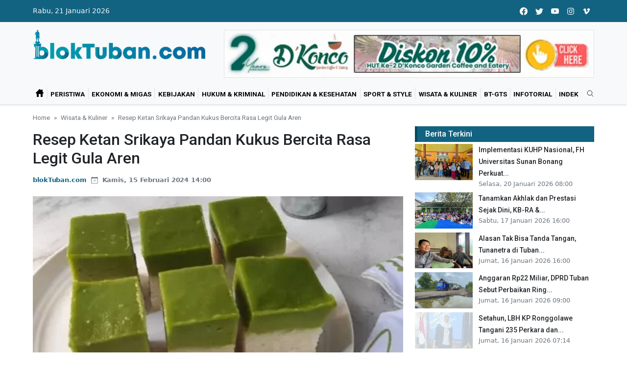

--- FILE ---
content_type: text/html; charset=UTF-8
request_url: https://www.bloktuban.com/2024/02/15/resep-ketan-srikaya-pandan-kukus-bercita-rasa-legit-gula-aren
body_size: 23617
content:
<!doctype html>
<html lang="id">

<head>
  <meta charset="utf-8">
  <meta name="viewport" content="width=device-width, initial-scale=1, shrink-to-fit=no">
  <meta name="description" content="Ketan srikaya pandan salah satu makanan tradisional Indonesia yang memiliki citarasa aromatik dari gurihnya santan dan gula aren">
  <meta name="keywords" content="resep ketan srikaya pandan, ketan srikaya gula aren">
  <meta name="author" content="blokTuban.com">
  <meta name="theme-color" content="#126381">
  <meta name="csrf-token" value="oBqVi42fMCxIuACldq0wmpIS8wJG8WUjwDs1b5uy">
  <meta name="dailymotion-domain-verification" content="dmxmlb3t48qo611m7">
  <meta name="google-site-verification" content="n8CklIUaQ4f2TouLtmDF1A4rEnG1CU85vV8QUVm5pfY">

  <meta property="og:url" content="https://www.bloktuban.com/2024/02/15/resep-ketan-srikaya-pandan-kukus-bercita-rasa-legit-gula-aren" />
  <meta property="og:type" content="article" />
  <meta property="og:title" content="Resep Ketan Srikaya Pandan Kukus Bercita Rasa Legit Gula Aren" />
  <meta property="og:description" content="Ketan srikaya pandan salah satu makanan tradisional Indonesia yang memiliki citarasa aromatik dari gurihnya santan dan gula aren" />
  <meta property="og:image" content="https://www.bloktuban.com/image/posts/2024/02/1kTwzOoxCBQyn1nnUW8SgUhwjgg2G6A0nWYKlkUs.jpg" />

  <title>Resep Ketan Srikaya Pandan Kukus Bercita Rasa Legit Gula Aren</title>

  <link rel="canonical" href="https://www.bloktuban.com/2024/02/15/resep-ketan-srikaya-pandan-kukus-bercita-rasa-legit-gula-aren" />

  <!-- <link rel="manifest" href="/assets/js/manifest.json"> -->
  <link rel="shortcut icon" href="/assets/img/favicon.png" type="image/x-icon">
  <link rel="apple-touch-icon" href="/assets/img/favicon/apple-icon.png">

  <link rel="stylesheet" href="https://fonts.googleapis.com/css2?family=Roboto:wght@300;400;500;700&amp;display=swap">
  <link rel="stylesheet" href="/assets/css/bootstrap.min.css">
  <link rel="stylesheet" href="/assets/css/themes.css">

  <style>
    #start-main .nav-link {
      font-size: 0.85rem;
      letter-spacing: normal;
      padding: 0.2rem 0.4rem 0 !important;
    }
  </style>
  <style>
  .nav-dots-top-right .flickity-page-dots {
    bottom: -10px;
    top: auto;
    right: 0;
    text-align: center;
  }

  .light-dots .dot {
    background: #333;
  }
</style>
<style>
  @media (min-width: 350px) {
    .infeed {
      height: 180px;
    }
  }

  @media (min-width: 500px) {
    .infeed {
      height: 130px;
    }
  }

  @media (min-width: 800px) {
    .infeed {
      height: 200px;
    }
  }
</style>

  <!-- Global site tag (gtag.js) - Google Analytics -->
  <script async src="https://www.googletagmanager.com/gtag/js?id=UA-232817780-1"></script>
  <script>
    window.dataLayer = window.dataLayer || [];

    function gtag() {
      dataLayer.push(arguments);
    }

    gtag('js', new Date());
    gtag('config', 'UA-232817780-1');
  </script>

  <!-- Google tag (gtag.js) -->
  <script async src="https://www.googletagmanager.com/gtag/js?id=G-KVWYM3WZNL"></script>
  <script>
    window.dataLayer = window.dataLayer || [];

    function gtag() {
      dataLayer.push(arguments);
    }

    gtag('js', new Date());
    gtag('config', 'G-KVWYM3WZNL');
  </script>

  <!-- Google tag (gtag.js) -->
  <script async src="https://www.googletagmanager.com/gtag/js?id=G-YZHYXD0M3X"></script>
  <script>
    window.dataLayer = window.dataLayer || [];

    function gtag() {
      dataLayer.push(arguments);
    }

    gtag('js', new Date());
    gtag('config', 'G-YZHYXD0M3X');
  </script>

  <script src="https://www.googleoptimize.com/optimize.js?id=OPT-W88VDWV"></script>
  <!-- <script async src="https://pagead2.googlesyndication.com/pagead/js/adsbygoogle.js?client=ca-pub-5595753405145133" crossorigin="anonymous"></script> -->
  <!-- <script src="https://cdn1.katadata.co.id/media/databoks/databoks-embed.js" data-tag="resep ketan srikaya pandan, ketan srikaya gula aren" data-partner="blokTuban"></script> -->
</head>

<body class="bg-repeat font-family">
  <a id="skippy" class="visually-hidden-focusable" href="#content">
    <div class="container">
      <span class="skiplink-text">Skip to main content</span>
    </div>
  </a>

  <div class="wrapper">
    <header class="header bg-light">
      <div class="top-menu bg-white d-none d-lg-block">
        <div class="container">
          <nav class="navbar navbar-expand d-lg-none navbar-light px-0">
            <div id="navbar-mobile" class="collapse navbar-collapse nav-top-mobile">
              <ul class="navbar-nav">
                              </ul>
              <ul class="navbar-nav ms-auto text-center">
                <li class="nav-item">
                  <a class="nav-link" href="https://facebook.com" target="_blank" rel="noopener noreferrer" aria-label="facebook">
                    <svg xmlns="http://www.w3.org/2000/svg" width="1rem" height="1rem" fill="currentColor" class="bi bi-facebook" viewBox="0 0 16 16">
                      <path d="M16 8.049c0-4.446-3.582-8.05-8-8.05C3.58 0-.002 3.603-.002 8.05c0 4.017 2.926 7.347 6.75 7.951v-5.625h-2.03V8.05H6.75V6.275c0-2.017 1.195-3.131 3.022-3.131.876 0 1.791.157 1.791.157v1.98h-1.009c-.993 0-1.303.621-1.303 1.258v1.51h2.218l-.354 2.326H9.25V16c3.824-.604 6.75-3.934 6.75-7.951z" />
                    </svg>
                  </a>
                </li>
                <li class="nav-item">
                  <a class="nav-link" href="https://twitter.com" target="_blank" rel="noopener noreferrer" aria-label="twitter">
                    <svg xmlns="http://www.w3.org/2000/svg" width="1rem" height="1rem" fill="currentColor" class="bi bi-twitter" viewBox="0 0 16 16">
                      <path d="M5.026 15c6.038 0 9.341-5.003 9.341-9.334 0-.14 0-.282-.006-.422A6.685 6.685 0 0 0 16 3.542a6.658 6.658 0 0 1-1.889.518 3.301 3.301 0 0 0 1.447-1.817 6.533 6.533 0 0 1-2.087.793A3.286 3.286 0 0 0 7.875 6.03a9.325 9.325 0 0 1-6.767-3.429 3.289 3.289 0 0 0 1.018 4.382A3.323 3.323 0 0 1 .64 6.575v.045a3.288 3.288 0 0 0 2.632 3.218 3.203 3.203 0 0 1-.865.115 3.23 3.23 0 0 1-.614-.057 3.283 3.283 0 0 0 3.067 2.277A6.588 6.588 0 0 1 .78 13.58a6.32 6.32 0 0 1-.78-.045A9.344 9.344 0 0 0 5.026 15z" />
                    </svg>
                  </a>
                </li>
                <li class="nav-item">
                  <a class="nav-link" href="https://youtube.com" target="_blank" rel="noopener noreferrer" aria-label="youtube">
                    <svg xmlns="http://www.w3.org/2000/svg" width="1rem" height="1rem" fill="currentColor" class="bi bi-youtube" viewBox="0 0 16 16">
                      <path d="M8.051 1.999h.089c.822.003 4.987.033 6.11.335a2.01 2.01 0 0 1 1.415 1.42c.101.38.172.883.22 1.402l.01.104.022.26.008.104c.065.914.073 1.77.074 1.957v.075c-.001.194-.01 1.108-.082 2.06l-.008.105-.009.104c-.05.572-.124 1.14-.235 1.558a2.007 2.007 0 0 1-1.415 1.42c-1.16.312-5.569.334-6.18.335h-.142c-.309 0-1.587-.006-2.927-.052l-.17-.006-.087-.004-.171-.007-.171-.007c-1.11-.049-2.167-.128-2.654-.26a2.007 2.007 0 0 1-1.415-1.419c-.111-.417-.185-.986-.235-1.558L.09 9.82l-.008-.104A31.4 31.4 0 0 1 0 7.68v-.122C.002 7.343.01 6.6.064 5.78l.007-.103.003-.052.008-.104.022-.26.01-.104c.048-.519.119-1.023.22-1.402a2.007 2.007 0 0 1 1.415-1.42c.487-.13 1.544-.21 2.654-.26l.17-.007.172-.006.086-.003.171-.007A99.788 99.788 0 0 1 7.858 2h.193zM6.4 5.209v4.818l4.157-2.408L6.4 5.209z" />
                    </svg>
                  </a>
                </li>
                <li class="nav-item">
                  <a class="nav-link" href="https://instagram.com" target="_blank" rel="noopener noreferrer" aria-label="instagram">
                    <svg xmlns="http://www.w3.org/2000/svg" width="1rem" height="1rem" fill="currentColor" viewBox="0 0 512 512">
                      <path d="M349.33,69.33a93.62,93.62,0,0,1,93.34,93.34V349.33a93.62,93.62,0,0,1-93.34,93.34H162.67a93.62,93.62,0,0,1-93.34-93.34V162.67a93.62,93.62,0,0,1,93.34-93.34H349.33m0-37.33H162.67C90.8,32,32,90.8,32,162.67V349.33C32,421.2,90.8,480,162.67,480H349.33C421.2,480,480,421.2,480,349.33V162.67C480,90.8,421.2,32,349.33,32Z" />
                      <path d="M377.33,162.67a28,28,0,1,1,28-28A27.94,27.94,0,0,1,377.33,162.67Z" />
                      <path d="M256,181.33A74.67,74.67,0,1,1,181.33,256,74.75,74.75,0,0,1,256,181.33M256,144A112,112,0,1,0,368,256,112,112,0,0,0,256,144Z" />
                    </svg>
                  </a>
                </li>
                <li class="nav-item">
                  <a class="nav-link" href="https://vimeo.com" target="_blank" rel="noopener noreferrer" aria-label="vimeo">
                    <svg xmlns="http://www.w3.org/2000/svg" width="1rem" height="1rem" fill="currentColor" viewBox="0 0 512 512">
                      <path d="M476.9,114c-5-23.39-17.51-38.78-40.61-46.27s-64.92-4.5-94.12,16.79c-26.79,19.51-46.26,54.42-54,78.28a4,4,0,0,0,5.13,5c10.77-3.8,21.72-7.1,34-6.45,15,.8,24.51,12,24.91,25.29.3,9.79-.2,18.69-3.6,27.68C337.87,243,321,270.78,301.06,295.07a72.49,72.49,0,0,1-10,9.89c-10.21,8.29-18.81,6.1-25.41-5.2-5.4-9.29-9-18.88-12.2-29.08-12.4-39.67-16.81-80.84-23.81-121.52-3.3-19.48-7-39.77-18-56.86-11.6-17.79-28.61-24.58-50-22-14.7,1.8-36.91,17.49-47.81,26.39,0,0-56,46.87-81.82,71.35l21.2,27s17.91-12.49,27.51-18.29c5.7-3.39,12.4-4.09,17.2.2,4.51,3.9,9.61,9,12.31,14.1,5.7,10.69,11.2,21.88,14.7,33.37,13.2,44.27,25.51,88.64,37.81,133.22,6.3,22.78,13.9,44.17,28,63.55,19.31,26.59,39.61,32.68,70.92,21.49,25.41-9.09,46.61-26.18,66-43.87,33.11-30.18,59.12-65.36,85.52-101.14C433.59,270,450.49,242,464.59,210.72,478.5,179.74,484,147.26,476.9,114Z" />
                    </svg>
                  </a>
                </li>
              </ul>
            </div>
          </nav>
        </div>
      </div>

      <div class="mobile-sticky bg-dark fs-6 py-1">
        <div class="container">
          <nav class="navbar navbar-expand-lg navbar-dark px-0 py-0">
            <a id="showStartPush" aria-label="sidebar menu" class="navbar-toggler sidebar-menu-trigger side-hamburger border-0 px-0" href="javascript:;">
              <span class="hamburger-icon">
                <span></span><span></span><span></span><span></span>
              </span>
            </a>
            <a href="https://www.bloktuban.com">
              <img class="mobile-logo img-fluid d-lg-none mx-auto" src="/assets/img/logo-white.png" alt="Logo site">
            </a>
            <button class="navbar-toggler shadow-none px-0" type="button" data-bs-toggle="collapse" data-bs-target="#navbarTogglerDemo2" aria-controls="navbarTogglerDemo2" aria-expanded="false" aria-label="Toggle navigation">
              <svg xmlns="http://www.w3.org/2000/svg" width="1.5rem" height="1.5rem" fill="currentColor" viewBox="0 0 512 512">
                <path d="M221.09,64A157.09,157.09,0,1,0,378.18,221.09,157.1,157.1,0,0,0,221.09,64Z" style="fill:none;stroke:currentColor;stroke-miterlimit:10;stroke-width:32px" />
                <line x1="338.29" y1="338.29" x2="448" y2="448" style="fill:none;stroke:currentColor;stroke-linecap:round;stroke-miterlimit:10;stroke-width:32px" />
              </svg>
            </button>

            <div id="navbarTogglerDemo" class="collapse navbar-collapse">
              <div class="date-area d-none d-lg-block">
                <time class="navbar-text text-light me-2" datetime="2026-01-21">Rabu, 21 Januari 2026</time>
              </div>
              <ul class="navbar-nav">
                              </ul>
              <ul class="navbar-nav ms-auto text-center">
                <li class="nav-item">
                  <a class="nav-link text-light" href="https://facebook.com" target="_blank" rel="noopener noreferrer" aria-label="facebook">
                    <svg xmlns="http://www.w3.org/2000/svg" width="1rem" height="1rem" fill="currentColor" class="bi bi-facebook" viewBox="0 0 16 16">
                      <path d="M16 8.049c0-4.446-3.582-8.05-8-8.05C3.58 0-.002 3.603-.002 8.05c0 4.017 2.926 7.347 6.75 7.951v-5.625h-2.03V8.05H6.75V6.275c0-2.017 1.195-3.131 3.022-3.131.876 0 1.791.157 1.791.157v1.98h-1.009c-.993 0-1.303.621-1.303 1.258v1.51h2.218l-.354 2.326H9.25V16c3.824-.604 6.75-3.934 6.75-7.951z" />
                    </svg>
                  </a>
                </li>
                <li class="nav-item">
                  <a class="nav-link text-light" href="https://twitter.com" target="_blank" rel="noopener noreferrer" aria-label="twitter">
                    <svg xmlns="http://www.w3.org/2000/svg" width="1rem" height="1rem" fill="currentColor" class="bi bi-twitter" viewBox="0 0 16 16">
                      <path d="M5.026 15c6.038 0 9.341-5.003 9.341-9.334 0-.14 0-.282-.006-.422A6.685 6.685 0 0 0 16 3.542a6.658 6.658 0 0 1-1.889.518 3.301 3.301 0 0 0 1.447-1.817 6.533 6.533 0 0 1-2.087.793A3.286 3.286 0 0 0 7.875 6.03a9.325 9.325 0 0 1-6.767-3.429 3.289 3.289 0 0 0 1.018 4.382A3.323 3.323 0 0 1 .64 6.575v.045a3.288 3.288 0 0 0 2.632 3.218 3.203 3.203 0 0 1-.865.115 3.23 3.23 0 0 1-.614-.057 3.283 3.283 0 0 0 3.067 2.277A6.588 6.588 0 0 1 .78 13.58a6.32 6.32 0 0 1-.78-.045A9.344 9.344 0 0 0 5.026 15z" />
                    </svg>
                  </a>
                </li>
                <li class="nav-item">
                  <a class="nav-link text-light" href="https://youtube.com" target="_blank" rel="noopener noreferrer" aria-label="youtube">
                    <svg xmlns="http://www.w3.org/2000/svg" width="1rem" height="1rem" fill="currentColor" class="bi bi-youtube" viewBox="0 0 16 16">
                      <path d="M8.051 1.999h.089c.822.003 4.987.033 6.11.335a2.01 2.01 0 0 1 1.415 1.42c.101.38.172.883.22 1.402l.01.104.022.26.008.104c.065.914.073 1.77.074 1.957v.075c-.001.194-.01 1.108-.082 2.06l-.008.105-.009.104c-.05.572-.124 1.14-.235 1.558a2.007 2.007 0 0 1-1.415 1.42c-1.16.312-5.569.334-6.18.335h-.142c-.309 0-1.587-.006-2.927-.052l-.17-.006-.087-.004-.171-.007-.171-.007c-1.11-.049-2.167-.128-2.654-.26a2.007 2.007 0 0 1-1.415-1.419c-.111-.417-.185-.986-.235-1.558L.09 9.82l-.008-.104A31.4 31.4 0 0 1 0 7.68v-.122C.002 7.343.01 6.6.064 5.78l.007-.103.003-.052.008-.104.022-.26.01-.104c.048-.519.119-1.023.22-1.402a2.007 2.007 0 0 1 1.415-1.42c.487-.13 1.544-.21 2.654-.26l.17-.007.172-.006.086-.003.171-.007A99.788 99.788 0 0 1 7.858 2h.193zM6.4 5.209v4.818l4.157-2.408L6.4 5.209z" />
                    </svg>
                  </a>
                </li>
                <li class="nav-item">
                  <a class="nav-link text-light" href="https://instagram.com" target="_blank" rel="noopener noreferrer" aria-label="instagram">
                    <svg xmlns="http://www.w3.org/2000/svg" width="1rem" height="1rem" fill="currentColor" viewBox="0 0 512 512">
                      <path d="M349.33,69.33a93.62,93.62,0,0,1,93.34,93.34V349.33a93.62,93.62,0,0,1-93.34,93.34H162.67a93.62,93.62,0,0,1-93.34-93.34V162.67a93.62,93.62,0,0,1,93.34-93.34H349.33m0-37.33H162.67C90.8,32,32,90.8,32,162.67V349.33C32,421.2,90.8,480,162.67,480H349.33C421.2,480,480,421.2,480,349.33V162.67C480,90.8,421.2,32,349.33,32Z" />
                      <path d="M377.33,162.67a28,28,0,1,1,28-28A27.94,27.94,0,0,1,377.33,162.67Z" />
                      <path d="M256,181.33A74.67,74.67,0,1,1,181.33,256,74.75,74.75,0,0,1,256,181.33M256,144A112,112,0,1,0,368,256,112,112,0,0,0,256,144Z" />
                    </svg>
                  </a>
                </li>
                <li class="nav-item">
                  <a class="nav-link text-light" href="https://vimeo.com" target="_blank" rel="noopener noreferrer" aria-label="vimeo">
                    <svg xmlns="http://www.w3.org/2000/svg" width="1rem" height="1rem" fill="currentColor" viewBox="0 0 512 512">
                      <path d="M476.9,114c-5-23.39-17.51-38.78-40.61-46.27s-64.92-4.5-94.12,16.79c-26.79,19.51-46.26,54.42-54,78.28a4,4,0,0,0,5.13,5c10.77-3.8,21.72-7.1,34-6.45,15,.8,24.51,12,24.91,25.29.3,9.79-.2,18.69-3.6,27.68C337.87,243,321,270.78,301.06,295.07a72.49,72.49,0,0,1-10,9.89c-10.21,8.29-18.81,6.1-25.41-5.2-5.4-9.29-9-18.88-12.2-29.08-12.4-39.67-16.81-80.84-23.81-121.52-3.3-19.48-7-39.77-18-56.86-11.6-17.79-28.61-24.58-50-22-14.7,1.8-36.91,17.49-47.81,26.39,0,0-56,46.87-81.82,71.35l21.2,27s17.91-12.49,27.51-18.29c5.7-3.39,12.4-4.09,17.2.2,4.51,3.9,9.61,9,12.31,14.1,5.7,10.69,11.2,21.88,14.7,33.37,13.2,44.27,25.51,88.64,37.81,133.22,6.3,22.78,13.9,44.17,28,63.55,19.31,26.59,39.61,32.68,70.92,21.49,25.41-9.09,46.61-26.18,66-43.87,33.11-30.18,59.12-65.36,85.52-101.14C433.59,270,450.49,242,464.59,210.72,478.5,179.74,484,147.26,476.9,114Z" />
                    </svg>
                  </a>
                </li>
              </ul>
            </div>
          </nav>
          <div class="collapse navbar-collapse col-12 py-2" id="navbarTogglerDemo2">
            <form class="form-inline" action="https://www.bloktuban.com/search">
              <div class="input-group w-100">
                <input type="text" class="form-control shadow-none border border-end-0 rounded-pill" name="keywords" value="" placeholder="Search..." aria-label="search">
                <button class="btn btn-primary d-none" type="submit">
                  <svg xmlns="http://www.w3.org/2000/svg" width="1rem" height="1rem" fill="currentColor" viewBox="0 0 512 512">
                    <path d="M221.09,64A157.09,157.09,0,1,0,378.18,221.09,157.1,157.1,0,0,0,221.09,64Z" style="fill:none;stroke:currentColor;stroke-miterlimit:10;stroke-width:32px" />
                    <line x1="338.29" y1="338.29" x2="448" y2="448" style="fill:none;stroke:currentColor;stroke-linecap:round;stroke-miterlimit:10;stroke-width:32px" />
                  </svg>
                </button>
              </div>
            </form>
          </div>
        </div>
      </div>

      <div class="second-header">
        <div class="container">
          <div class="row">
            <div class="col-lg-4">
              <div id="main-logo" class="main-logo my-2 my-lg-2 d-none d-lg-block">
                <a class="navbar-brand" href="https://www.bloktuban.com">
                  <img class="img-fluid" src="/assets/img/logo.png" alt="Logo site">
                </a>
              </div>
            </div>
            <div class="col-lg-8">
              <div class="my-2 my-md-3 my-lg-2 mt-lg-3 d-none d-md-block text-center">
                <a href="https://www.blokbojonegoro.com/2025/12/13/diskon-10-persen-pada-20-desember-spesial-ulang-tahun-ke-2-dkonco-cafe" class="text-dark">
        <div class="bg-light text-dark border h-100 d-flex align-items-center justify-content-center" style="min-height: 75px;">
          <!-- <img src="https://bloktuban.com/image/banners/2025/12/mzngtsRc3gncGpPdlFM8KyfOaxNaxCuGRXmdptWi.png" alt="Space Iklan" class="h-100 w-100"> -->
          <img class="img-fluid lazy" src="/assets/img/lazy-empty.png" data-src="https://bloktuban.com/image/banners/2025/12/mzngtsRc3gncGpPdlFM8KyfOaxNaxCuGRXmdptWi.png" alt="Space Iklan" class="h-100 w-100">
        </div>
      </a>
              </div>
            </div>
          </div>
        </div>
      </div>
    </header>

    <div id="showbacktop" class="showbacktop full-nav bg-light border-none border-lg-1 border-bottom shadow-sm py-0">
      <div class="container">
        <nav id="main-menu" class="main-menu navbar navbar-expand-lg navbar-light px-2 px-lg-0 py-0">
          <div id="navbarTogglerDemo1" class="collapse navbar-collapse hover-mode">
            <div class="logo-showbacktop d-none">
              <a href="https://www.bloktuban.com">
                <img class="img-fluid" src="/assets/img/logo.png" alt="Logo site">
              </a>
            </div>

            <ul id="start-main" class="navbar-nav main-nav navbar-uppercase first-start-lg-0">
              <li class="nav-item">
                <a class="nav-link px-1 active" href="https://www.bloktuban.com" style="padding-top: 0!important;">
                  <svg version="1.1" viewBox="0 0 16 16" width="16px" height="16px" xml:space="preserve" xmlns="http://www.w3.org/2000/svg" xmlns:xlink="http://www.w3.org/1999/xlink">
                    <path d="M15.45,7L14,5.551V2c0-0.55-0.45-1-1-1h-1c-0.55,0-1,0.45-1,1v0.553L9,0.555C8.727,0.297,8.477,0,8,0S7.273,0.297,7,0.555  L0.55,7C0.238,7.325,0,7.562,0,8c0,0.563,0.432,1,1,1h1v6c0,0.55,0.45,1,1,1h3v-5c0-0.55,0.45-1,1-1h2c0.55,0,1,0.45,1,1v5h3  c0.55,0,1-0.45,1-1V9h1c0.568,0,1-0.437,1-1C16,7.562,15.762,7.325,15.45,7z" />
                  </svg>
                </a>
              </li>
                            <li class="nav-item border-start"><a class="nav-link" href="https://www.bloktuban.com/peristiwa">Peristiwa</a></li>
                            <li class="nav-item border-start"><a class="nav-link" href="https://www.bloktuban.com/ekonomi-migas">Ekonomi &amp; Migas</a></li>
                            <li class="nav-item border-start"><a class="nav-link" href="https://www.bloktuban.com/kebijakan">Kebijakan</a></li>
                            <li class="nav-item border-start"><a class="nav-link" href="https://www.bloktuban.com/hukum-kriminal">Hukum &amp; Kriminal</a></li>
                            <li class="nav-item border-start"><a class="nav-link" href="https://www.bloktuban.com/pendidikan-kesehatan">Pendidikan &amp; Kesehatan</a></li>
                            <li class="nav-item border-start"><a class="nav-link" href="https://www.bloktuban.com/sport-style">Sport &amp; Style</a></li>
                            <li class="nav-item border-start"><a class="nav-link" href="https://www.bloktuban.com/wisata-kuliner">Wisata &amp; Kuliner</a></li>
                            <li class="nav-item border-start"><a class="nav-link" href="https://www.bloktuban.com/bt-gts">bT-GtS</a></li>
                            <li class="nav-item border-start"><a class="nav-link" href="https://www.bloktuban.com/infotorial">Infotorial</a></li>
                            <li class="nav-item border-start"><a class="nav-link" href="https://www.bloktuban.com/indek">Indek</a></li>
                          </ul>

            <div class="navbar-nav ms-auto d-none d-lg-block">
              <div class="search-box">
                <div class="search-menu no-shadow border-0 py-0">
                  <form class="form-src form-inline" action="https://www.bloktuban.com/search">
                    <div class="input-group bg-light">
                      <input type="text" class="form-control shadow-none end-0 py-1 mt-2" name="keywords" value="" placeholder="Search..." aria-label="search">
                      <span class="icones">
                        <svg xmlns="http://www.w3.org/2000/svg" class="ms-n4" width="1rem" height="1rem" fill="currentColor" viewBox="0 0 512 512">
                          <path d="M221.09,64A157.09,157.09,0,1,0,378.18,221.09,157.1,157.1,0,0,0,221.09,64Z" style="fill:none;stroke:currentColor;stroke-miterlimit:10;stroke-width:32px" />
                          <line x1="338.29" y1="338.29" x2="448" y2="448" style="fill:none;stroke:currentColor;stroke-linecap:round;stroke-miterlimit:10;stroke-width:32px" />
                        </svg>
                      </span>
                    </div>
                  </form>
                </div>
              </div>
            </div>
          </div>
        </nav>
      </div>
    </div>

    <div class="mobile-side">
      <div id="back-menu" class="back-menu back-menu-start">
        <span class="hamburger-icon open">
          <svg class="bi bi-x" width="2rem" height="2rem" viewBox="0 0 16 16" fill="currentColor" xmlns="http://www.w3.org/2000/svg">
            <path fill-rule="evenodd" d="M11.854 4.146a.5.5 0 010 .708l-7 7a.5.5 0 01-.708-.708l7-7a.5.5 0 01.708 0z" clip-rule="evenodd"></path>
            <path fill-rule="evenodd" d="M4.146 4.146a.5.5 0 000 .708l7 7a.5.5 0 00.708-.708l-7-7a.5.5 0 00-.708 0z" clip-rule="evenodd"></path>
          </svg>
        </span>
      </div>

      <nav id="mobile-menu" class="menu-mobile d-flex flex-column push push-start shadow-r-sm bg-white">
        <div class="mobile-content mb-auto">
          <div class="logo-sidenav p-2">
            <a href="https://www.bloktuban.com">
              <img src="/assets/img/logo.png" class="img-fluid" alt="logo">
            </a>
          </div>
          <div class="sidenav-menu">
            <nav class="navbar navbar-light navbar-inverse">
              <ul id="side-menu" class="nav navbar-nav list-group list-unstyled side-link">
                <li class="menu-item nav-item"><a href="https://www.bloktuban.com" class="nav-link active">Home</a></li>
                                <li class="menu-item nav-item"><a href="https://www.bloktuban.com/peristiwa" class="nav-link">Peristiwa</a></li>
                                <li class="menu-item nav-item"><a href="https://www.bloktuban.com/ekonomi-migas" class="nav-link">Ekonomi &amp; Migas</a></li>
                                <li class="menu-item nav-item"><a href="https://www.bloktuban.com/kebijakan" class="nav-link">Kebijakan</a></li>
                                <li class="menu-item nav-item"><a href="https://www.bloktuban.com/hukum-kriminal" class="nav-link">Hukum &amp; Kriminal</a></li>
                                <li class="menu-item nav-item"><a href="https://www.bloktuban.com/pendidikan-kesehatan" class="nav-link">Pendidikan &amp; Kesehatan</a></li>
                                <li class="menu-item nav-item"><a href="https://www.bloktuban.com/sport-style" class="nav-link">Sport &amp; Style</a></li>
                                <li class="menu-item nav-item"><a href="https://www.bloktuban.com/wisata-kuliner" class="nav-link">Wisata &amp; Kuliner</a></li>
                                <li class="menu-item nav-item"><a href="https://www.bloktuban.com/bt-gts" class="nav-link">bT-GtS</a></li>
                                <li class="menu-item nav-item"><a href="https://www.bloktuban.com/infotorial" class="nav-link">Infotorial</a></li>
                                <li class="menu-item nav-item"><a href="https://www.bloktuban.com/indek" class="nav-link">Indek</a></li>
                              </ul>
            </nav>
          </div>
        </div>

        <div class="mobile-copyright mt-5 px-4 text-center">
          <p>Copyright <a href="https://www.bloktuban.com">blokTuban.com</a> - All rights reserved</p>
        </div>
      </nav>
    </div>

    <main id="content">
      <div class="container">
  <div class="row mb-2">
    <div class="col-12">
      <nav aria-label="breadcrumb">
        <ol class="breadcrumb u-breadcrumb pt-3 px-0 mb-0 bg-transparent small">
          <li class="breadcrumb-item"><a href="https://www.bloktuban.com">Home</a></li>
                    <li class="breadcrumb-item"><a href="#">Wisata &amp; Kuliner</a></li>
                    <li class="breadcrumb-item active d-none d-md-block" aria-current="page">Resep Ketan Srikaya Pandan Kukus Bercita Rasa Legit Gula Aren</li>
        </ol>
      </nav>
    </div>
  </div>
</div>

<div class="container">
  <div class="row">
    <div class="col-md-8">
      <!-- post title -->
      <div class="post-title mb-4">
                <h1 class="display-4 display-3-lg mt-2">Resep Ketan Srikaya Pandan Kukus Bercita Rasa Legit Gula Aren</h1>
        <div class="post-atribute mb-3">
          <div class="my-3 text-muted small">
            <!-- <span class="d-none d-sm-inline">by <a class="fw-bold" href="#">Admin</a></span> -->
            <span class="me-1"><a class="fw-bold" href="#">blokTuban.com</a></span>
            <time class="ms-0 ms-sm-2- ms-md-3-" datetime="2024-02-15 14:00:00">
              <svg xmlns="http://www.w3.org/2000/svg" width="14" height="14" fill="currentColor" class="bi bi-calendar-check me-1" viewBox="0 0 16 16">
                <path d="M10.854 7.146a.5.5 0 0 1 0 .708l-3 3a.5.5 0 0 1-.708 0l-1.5-1.5a.5.5 0 1 1 .708-.708L7.5 9.793l2.646-2.647a.5.5 0 0 1 .708 0z" />
                <path d="M3.5 0a.5.5 0 0 1 .5.5V1h8V.5a.5.5 0 0 1 1 0V1h1a2 2 0 0 1 2 2v11a2 2 0 0 1-2 2H2a2 2 0 0 1-2-2V3a2 2 0 0 1 2-2h1V.5a.5.5 0 0 1 .5-.5zM1 4v10a1 1 0 0 0 1 1h12a1 1 0 0 0 1-1V4H1z" />
              </svg> Kamis, 15 Februari 2024 14:00
            </time>
            <span class="ms-2 ms-md-3 d-none" title="5 comments">
              <a class="text-muted" href="#comments">
                <svg xmlns="http://www.w3.org/2000/svg" width="14" height="14" fill="currentColor" class="bi bi-chat-left-dots me-1" viewBox="0 0 16 16">
                  <path d="M14 1a1 1 0 0 1 1 1v8a1 1 0 0 1-1 1H4.414A2 2 0 0 0 3 11.586l-2 2V2a1 1 0 0 1 1-1h12zM2 0a2 2 0 0 0-2 2v12.793a.5.5 0 0 0 .854.353l2.853-2.853A1 1 0 0 1 4.414 12H14a2 2 0 0 0 2-2V2a2 2 0 0 0-2-2H2z" />
                  <path d="M5 6a1 1 0 1 1-2 0 1 1 0 0 1 2 0zm4 0a1 1 0 1 1-2 0 1 1 0 0 1 2 0zm4 0a1 1 0 1 1-2 0 1 1 0 0 1 2 0z" />
                </svg> 5 Comments
              </a>
            </span>
            <span class="ms-2 ms-md-3 d-none">
              <svg xmlns="http://www.w3.org/2000/svg" width="16" height="16" fill="currentColor" class="bi bi-eye me-1" viewBox="0 0 16 16">
                <path d="M16 8s-3-5.5-8-5.5S0 8 0 8s3 5.5 8 5.5S16 8 16 8zM1.173 8a13.133 13.133 0 0 1 1.66-2.043C4.12 4.668 5.88 3.5 8 3.5c2.12 0 3.879 1.168 5.168 2.457A13.133 13.133 0 0 1 14.828 8c-.058.087-.122.183-.195.288-.335.48-.83 1.12-1.465 1.755C11.879 11.332 10.119 12.5 8 12.5c-2.12 0-3.879-1.168-5.168-2.457A13.134 13.134 0 0 1 1.172 8z" />
                <path d="M8 5.5a2.5 2.5 0 1 0 0 5 2.5 2.5 0 0 0 0-5zM4.5 8a3.5 3.5 0 1 1 7 0 3.5 3.5 0 0 1-7 0z" />
              </svg> 1.230x view
            </span>
          </div>

          <!-- social share -->
          <!-- include('site.post_social_share') -->
        </div>
      </div>

      <!-- post content -->
      <div class="post-content">
                <!-- figure -->
        <figure class="image-wrapper">
          <img class="img-fluid lazy" src="/assets/img/lazy-empty.png" data-src="https://www.bloktuban.com/image/posts/2024/02/1kTwzOoxCBQyn1nnUW8SgUhwjgg2G6A0nWYKlkUs.jpg" alt="Resep Ketan Srikaya Pandan Kukus Bercita Rasa Legit Gula Aren">
                    <figcaption>Resep ketan srikaya pandan. (cookpad)</figcaption>
                  </figure>
                <p>Oleh: Dwi Rahayu</p>
<p><a href="">blokTuban.com</a> - Ketan srikaya pandan salah satu makanan tradisional Indonesia yang memiliki citarasa aromatik dari gurihnya santan dan gula aren.&nbsp;</p>
<p>Rasa pandan pada makanan tersebut memberikan aroma yang harum dan cita rasa yang unik.&nbsp;</p>
<p>Untuk membuat ketan srikaya ini terbuat dari ketan yang dimasak dengan santan dan gula aren, kemudian disajikan dengan saus pandan yang biasanya terbuat dari pandan, santan, dan gula.</p>
<p>Bahan-bahan<br>350 gr beras ketan ketan<br>200 ml santan sedang kentalnya<br>1/2 sdt garam<br>Serikaya Pandan<br>50 gr tepung maizena<br>30 gr tepung terigu<br>2 sdm pasta pandan<br>350 ml santan (250ml santan instan+air)<br>3 butir telur ayam<br>150 gr gula pasir</p>
<p>Cara Membuat<br>1. Bersihkan beras ketan, rendam selama 2 jam. Kemudian kukus selama 30 menit. Pindahkan ke mangkok.<br>2. Tuang santan yg dicampur garam. Sedikit2 sambil diaduk smp meresap ke dalam ketannya. Biarkan sebentar sampai meresap sempurna.<br>3. Siapkan loyang persegi diameter 16 cm. Alasi dengan daun pisang. Tuang ketan diloyang, dan padatkan smp tidak ada celah agar serikaya tidak merembes turun. Kukus lagi selama 20 menit.<br>4. Sementara menunggu kukus, buat serikayanya dulu.&nbsp;<br>5. Campur semua bahan dan aduk dengan whisker sampai rata. Saring agar tidak ada tepung yg menggerindil.<br>6. Tuang ke panci dan panaskan dengan api sedang sambil diaduk-aduk sampai mengental dan meletup-letup.<br>7. Setelah 20 menit, tuang sarikaya ke atas ketan kukus dan ratakan.<br>Kukus lagi selama 25-30 menit api sedang dan tutup kukusan dialas serbet atau kukusan dibuka sedikit agar permukaan serikaya tidak mengembang.<br>8. Setelah matang tanak, dinginkan baru dikeluarkan dari loyang. Setelah itu, dipotong-potong sesuai selera dan sajikan.</p>
<p><br><strong>Temukan konten blokTuban.com menarik lainnya di <a href="https://news.google.com/publications/CAAqBwgKMNPtuAsw4IjQAw?r=0&amp;oc=1&amp;hl=id&amp;gl=ID&amp;ceid=ID:id&amp;m=1&amp;m=1">GOOGLE NEWS</a></strong><br><strong>&nbsp;</strong></p>
      </div>

      <!-- footer post -->
      <div class="entry-footer">
        <!-- tags -->
        <div class="tags-area">
          <ul class="tags-links tagcloud ps-0">
            <li><span class="fw-bold me-2">Tags</span></li>
                        <li><a href="https://www.bloktuban.com/tag/resep-ketan-srikaya-pandan">resep ketan srikaya pandan</a></li>
                        <li><a href="https://www.bloktuban.com/tag/ketan-srikaya-gula-aren">ketan srikaya gula aren</a></li>
                      </ul>
        </div>
        <div class="gap-0"></div>
      </div>

      <!-- author -->
      <!-- include('site.post_author') -->

      <!-- previous and next article -->
      <div class="prev-next-post pt-3 pb-5 d-none">
        <div class="row">
          <div class="col-12 col-md-6 prev-post-start">
            <span class="d-block text-muted mb-3">&#171; Previous article</span>
            <a href="single2.html">Jacob deGrom Goes the Distance as Mets Top the Phillies</a>
          </div>
          <div class="col-12 col-md-6 next-post-end">
            <span class="d-block text-muted mb-3">Next article &#187;</span>
            <a href="single3.html">The 52 Places Traveler: Summer in France, in Two Very Different Ways</a>
          </div>
        </div>
      </div>

      <!-- AddToAny BEGIN -->
      <div class="a2a_kit a2a_kit_size_32 a2a_default_style">
        <a class="a2a_dd" href="https://www.addtoany.com/share"></a>
        <a class="a2a_button_facebook"></a>
        <a class="a2a_button_twitter"></a>
        <a class="a2a_button_google_plus"></a>
        <a class="a2a_button_whatsapp"></a>
        <a class="a2a_button_skype"></a>
        <a class="a2a_button_wechat"></a>
        <a class="a2a_button_line"></a>
        <a class="a2a_button_copy_link"></a>
      </div>
      <script async src="https://static.addtoany.com/menu/page.js"></script>
      <!-- AddToAny END -->

      <br>

            <!-- related post title -->
      <div class="related-post mb-4">
  <div class="block-title mb-0">
    <h4 class="h5 border-primary border-2">
      <span class="border-primary bg-secondary text-white">Wisata &amp; Kuliner</span>
    </h4>
  </div>
  <div class="row">
    <!-- slider -->
    <div class="nav-slider-hover nav-inset-button nav-dots-top-right light-dots" data-flickity='{ "cellAlign": "left", "wrapAround": true, "adaptiveHeight": true, "prevNextButtons": false , "pageDots": true, "imagesLoaded": true }'>
                  <!-- item slider -->
      <article class="col-12 col-sm-6 col-md-4 me-2">
        <!--post start-->
        <div class="col-12 mb-3 mb-lg-4">
          <div class="card border-0 rounded-0 hover-a">
            <!--thumbnail-->
            <div class="image-wrapper">
              <a href="https://www.bloktuban.com/2024/02/14/petugas-kpps-jangan-sampai-tumbang-coba-racikan-stmjuntuk-jaga-stamina">
                <img class="img-fluid lazy" src="/assets/img/lazy-empty.png" data-src="https://www.bloktuban.com/image/posts/2024/02/RxiRj8mRv5iV46kr8ZKOuCGgJXBfhD5zi2XqH9zy.jpg" alt="Petugas KPPS Jangan Sampai Tumbang! Coba Racikan STMJuntuk Jaga Stamina" style="height: 180px;">
              </a>
            </div>
            <!-- title & date -->
            <div class="position-absolute p-3 b-0 w-100 bg-shadow">
              <a href="https://www.bloktuban.com/2024/02/14/petugas-kpps-jangan-sampai-tumbang-coba-racikan-stmjuntuk-jaga-stamina">
                <h5 class="card-title h3 h4-sm h5-md text-light my-1">Petugas KPPS Jangan Sampai Tumbang! Coba Racikan STMJuntuk Jaga Stamina</h5>
              </a>
              <div class="card-text my-2 dark small text-light">
                <time datetime="2024-02-14 17:00:00">14 Februari 2024 17:00</time>
              </div>
            </div>
          </div>
        </div>
        <!--end post -->
      </article>
                  <!-- item slider -->
      <article class="col-12 col-sm-6 col-md-4 me-2">
        <!--post start-->
        <div class="col-12 mb-3 mb-lg-4">
          <div class="card border-0 rounded-0 hover-a">
            <!--thumbnail-->
            <div class="image-wrapper">
              <a href="https://www.bloktuban.com/2024/02/12/resep-lontong-cah-gomeh-imlek-lengkap-dengan-aneka-sayur">
                <img class="img-fluid lazy" src="/assets/img/lazy-empty.png" data-src="https://www.bloktuban.com/image/posts/2024/02/uCwIkaTRCsWWQA89SvQ3ZLO09WkQW2PCYo0LPIm3.jpg" alt="Resep Lontong Cah Gomeh Imlek Lengkap dengan Aneka Sayur " style="height: 180px;">
              </a>
            </div>
            <!-- title & date -->
            <div class="position-absolute p-3 b-0 w-100 bg-shadow">
              <a href="https://www.bloktuban.com/2024/02/12/resep-lontong-cah-gomeh-imlek-lengkap-dengan-aneka-sayur">
                <h5 class="card-title h3 h4-sm h5-md text-light my-1">Resep Lontong Cah Gomeh Imlek Lengkap dengan Aneka Sayur </h5>
              </a>
              <div class="card-text my-2 dark small text-light">
                <time datetime="2024-02-12 17:00:00">12 Februari 2024 17:00</time>
              </div>
            </div>
          </div>
        </div>
        <!--end post -->
      </article>
                  <!-- item slider -->
      <article class="col-12 col-sm-6 col-md-4 me-2">
        <!--post start-->
        <div class="col-12 mb-3 mb-lg-4">
          <div class="card border-0 rounded-0 hover-a">
            <!--thumbnail-->
            <div class="image-wrapper">
              <a href="https://www.bloktuban.com/2024/02/10/resep-kue-keranjang-dodol-khas-edisi-imlek">
                <img class="img-fluid lazy" src="/assets/img/lazy-empty.png" data-src="https://www.bloktuban.com/image/posts/2024/02/a3JaDgeFwrObo5ykUvJaWrE1YDv6TC9AApgrKlNQ.jpg" alt="Resep Kue Keranjang, Dodol Khas Edisi Imlek " style="height: 180px;">
              </a>
            </div>
            <!-- title & date -->
            <div class="position-absolute p-3 b-0 w-100 bg-shadow">
              <a href="https://www.bloktuban.com/2024/02/10/resep-kue-keranjang-dodol-khas-edisi-imlek">
                <h5 class="card-title h3 h4-sm h5-md text-light my-1">Resep Kue Keranjang, Dodol Khas Edisi Imlek </h5>
              </a>
              <div class="card-text my-2 dark small text-light">
                <time datetime="2024-02-10 16:00:00">10 Februari 2024 16:00</time>
              </div>
            </div>
          </div>
        </div>
        <!--end post -->
      </article>
                  <!-- item slider -->
      <article class="col-12 col-sm-6 col-md-4 me-2">
        <!--post start-->
        <div class="col-12 mb-3 mb-lg-4">
          <div class="card border-0 rounded-0 hover-a">
            <!--thumbnail-->
            <div class="image-wrapper">
              <a href="https://www.bloktuban.com/2024/02/10/libur-panjang-pantai-panduri-tuban-jadi-favorit-destinasi-camping-wisatawan">
                <img class="img-fluid lazy" src="/assets/img/lazy-empty.png" data-src="https://www.bloktuban.com/image/posts/2024/02/yxSZTcaIEghEhHDGzZfFX3o1Y1a3yMEsXvOPH9At.jpg" alt="Libur Panjang, Pantai Panduri Tuban Jadi Favorit Destinasi Camping Wisatawan" style="height: 180px;">
              </a>
            </div>
            <!-- title & date -->
            <div class="position-absolute p-3 b-0 w-100 bg-shadow">
              <a href="https://www.bloktuban.com/2024/02/10/libur-panjang-pantai-panduri-tuban-jadi-favorit-destinasi-camping-wisatawan">
                <h5 class="card-title h3 h4-sm h5-md text-light my-1">Libur Panjang, Pantai Panduri Tuban Jadi Favorit Destinasi Camping Wisatawan</h5>
              </a>
              <div class="card-text my-2 dark small text-light">
                <time datetime="2024-02-10 10:00:00">10 Februari 2024 10:00</time>
              </div>
            </div>
          </div>
        </div>
        <!--end post -->
      </article>
                  <!-- item slider -->
      <article class="col-12 col-sm-6 col-md-4 me-2">
        <!--post start-->
        <div class="col-12 mb-3 mb-lg-4">
          <div class="card border-0 rounded-0 hover-a">
            <!--thumbnail-->
            <div class="image-wrapper">
              <a href="https://www.bloktuban.com/2024/02/09/resep-lontong-sayur-rebung-menu-tradisional-yang-lezat">
                <img class="img-fluid lazy" src="/assets/img/lazy-empty.png" data-src="https://www.bloktuban.com/image/posts/2024/02/ckSruqehWKjZe1txz8I0icjA3QTTbEv9nAUyiEBQ.jpg" alt="Resep Lontong Sayur Rebung Menu Tradisional yang Lezat" style="height: 180px;">
              </a>
            </div>
            <!-- title & date -->
            <div class="position-absolute p-3 b-0 w-100 bg-shadow">
              <a href="https://www.bloktuban.com/2024/02/09/resep-lontong-sayur-rebung-menu-tradisional-yang-lezat">
                <h5 class="card-title h3 h4-sm h5-md text-light my-1">Resep Lontong Sayur Rebung Menu Tradisional yang Lezat</h5>
              </a>
              <div class="card-text my-2 dark small text-light">
                <time datetime="2024-02-09 18:00:00">09 Februari 2024 18:00</time>
              </div>
            </div>
          </div>
        </div>
        <!--end post -->
      </article>
                  <!-- item slider -->
      <article class="col-12 col-sm-6 col-md-4 me-2">
        <!--post start-->
        <div class="col-12 mb-3 mb-lg-4">
          <div class="card border-0 rounded-0 hover-a">
            <!--thumbnail-->
            <div class="image-wrapper">
              <a href="https://www.bloktuban.com/2024/02/08/resep-koloke-ayam-pedas-asam-manis-cocok-pendamping-nasi-hangat">
                <img class="img-fluid lazy" src="/assets/img/lazy-empty.png" data-src="https://www.bloktuban.com/image/posts/2024/02/Spp4SJ4qN8Yw76GMXoQYLAO8yt7hSHVjh87GkdN3.jpg" alt="Resep Koloke Ayam Pedas Asam Manis Cocok Pendamping Nasi Hangat" style="height: 180px;">
              </a>
            </div>
            <!-- title & date -->
            <div class="position-absolute p-3 b-0 w-100 bg-shadow">
              <a href="https://www.bloktuban.com/2024/02/08/resep-koloke-ayam-pedas-asam-manis-cocok-pendamping-nasi-hangat">
                <h5 class="card-title h3 h4-sm h5-md text-light my-1">Resep Koloke Ayam Pedas Asam Manis Cocok Pendamping Nasi Hangat</h5>
              </a>
              <div class="card-text my-2 dark small text-light">
                <time datetime="2024-02-08 09:00:00">08 Februari 2024 09:00</time>
              </div>
            </div>
          </div>
        </div>
        <!--end post -->
      </article>
                  <!-- item slider -->
      <article class="col-12 col-sm-6 col-md-4 me-2">
        <!--post start-->
        <div class="col-12 mb-3 mb-lg-4">
          <div class="card border-0 rounded-0 hover-a">
            <!--thumbnail-->
            <div class="image-wrapper">
              <a href="https://www.bloktuban.com/2024/02/07/resep-rahasia-bebek-putri-madura-gurih-rempah-dengan-daging-juicy">
                <img class="img-fluid lazy" src="/assets/img/lazy-empty.png" data-src="https://www.bloktuban.com/image/posts/2024/02/BVLaLIdDzylsSt0NlADWH1cN4DrK0ie6i2KQDkcb.jpg" alt="Resep Rahasia Bebek Putri Madura Gurih Rempah dengan Daging Juicy" style="height: 180px;">
              </a>
            </div>
            <!-- title & date -->
            <div class="position-absolute p-3 b-0 w-100 bg-shadow">
              <a href="https://www.bloktuban.com/2024/02/07/resep-rahasia-bebek-putri-madura-gurih-rempah-dengan-daging-juicy">
                <h5 class="card-title h3 h4-sm h5-md text-light my-1">Resep Rahasia Bebek Putri Madura Gurih Rempah dengan Daging Juicy</h5>
              </a>
              <div class="card-text my-2 dark small text-light">
                <time datetime="2024-02-07 13:00:00">07 Februari 2024 13:00</time>
              </div>
            </div>
          </div>
        </div>
        <!--end post -->
      </article>
                  <!-- item slider -->
      <article class="col-12 col-sm-6 col-md-4 me-2">
        <!--post start-->
        <div class="col-12 mb-3 mb-lg-4">
          <div class="card border-0 rounded-0 hover-a">
            <!--thumbnail-->
            <div class="image-wrapper">
              <a href="https://www.bloktuban.com/2024/02/06/resep-bebek-panggang-peking-hidangan-mewah-bisa-dicoba-di-rumah">
                <img class="img-fluid lazy" src="/assets/img/lazy-empty.png" data-src="https://www.bloktuban.com/image/posts/2024/02/xk1WxyfKoeRLql4adPhav9bu5U1LVHiBrmtMcdE0.jpg" alt="Resep Bebek Panggang Peking, Hidangan Mewah Bisa Dicoba di Rumah" style="height: 180px;">
              </a>
            </div>
            <!-- title & date -->
            <div class="position-absolute p-3 b-0 w-100 bg-shadow">
              <a href="https://www.bloktuban.com/2024/02/06/resep-bebek-panggang-peking-hidangan-mewah-bisa-dicoba-di-rumah">
                <h5 class="card-title h3 h4-sm h5-md text-light my-1">Resep Bebek Panggang Peking, Hidangan Mewah Bisa Dicoba di Rumah</h5>
              </a>
              <div class="card-text my-2 dark small text-light">
                <time datetime="2024-02-06 18:00:00">06 Februari 2024 18:00</time>
              </div>
            </div>
          </div>
        </div>
        <!--end post -->
      </article>
                  <!-- item slider -->
      <article class="col-12 col-sm-6 col-md-4 me-2">
        <!--post start-->
        <div class="col-12 mb-3 mb-lg-4">
          <div class="card border-0 rounded-0 hover-a">
            <!--thumbnail-->
            <div class="image-wrapper">
              <a href="https://www.bloktuban.com/2024/02/05/resep-dumpling-chili-oil-jajanan-populer-kaum-muda">
                <img class="img-fluid lazy" src="/assets/img/lazy-empty.png" data-src="https://www.bloktuban.com/image/posts/2024/02/3z3nswnaQwq2eptCk5nzPdKNW5abepHs7dTWkKMx.jpg" alt="Resep Dumpling Chili Oil, Jajanan Populer Kaum Muda" style="height: 180px;">
              </a>
            </div>
            <!-- title & date -->
            <div class="position-absolute p-3 b-0 w-100 bg-shadow">
              <a href="https://www.bloktuban.com/2024/02/05/resep-dumpling-chili-oil-jajanan-populer-kaum-muda">
                <h5 class="card-title h3 h4-sm h5-md text-light my-1">Resep Dumpling Chili Oil, Jajanan Populer Kaum Muda</h5>
              </a>
              <div class="card-text my-2 dark small text-light">
                <time datetime="2024-02-05 15:00:00">05 Februari 2024 15:00</time>
              </div>
            </div>
          </div>
        </div>
        <!--end post -->
      </article>
                  <!-- item slider -->
      <article class="col-12 col-sm-6 col-md-4 me-2">
        <!--post start-->
        <div class="col-12 mb-3 mb-lg-4">
          <div class="card border-0 rounded-0 hover-a">
            <!--thumbnail-->
            <div class="image-wrapper">
              <a href="https://www.bloktuban.com/2024/02/04/icip-kelezatan-belalang-goreng-pedas-khas-tuban-yuk-intip-resep-dan-cara-masaknya">
                <img class="img-fluid lazy" src="/assets/img/lazy-empty.png" data-src="https://www.bloktuban.com/image/posts/2024/02/bfWnOvyfPJqYkMVvEfUTCj6x5u5ZmLn1aSls5G3N.jpg" alt="Icip Kelezatan Belalang Goreng Pedas Khas Tuban, Yuk Intip Resep dan Cara Masaknya" style="height: 180px;">
              </a>
            </div>
            <!-- title & date -->
            <div class="position-absolute p-3 b-0 w-100 bg-shadow">
              <a href="https://www.bloktuban.com/2024/02/04/icip-kelezatan-belalang-goreng-pedas-khas-tuban-yuk-intip-resep-dan-cara-masaknya">
                <h5 class="card-title h3 h4-sm h5-md text-light my-1">Icip Kelezatan Belalang Goreng Pedas Khas Tuban, Yuk Intip Resep dan Cara Masaknya</h5>
              </a>
              <div class="card-text my-2 dark small text-light">
                <time datetime="2024-02-04 13:00:00">04 Februari 2024 13:00</time>
              </div>
            </div>
          </div>
        </div>
        <!--end post -->
      </article>
            <!-- end item slider -->
    </div>
    <!-- end owl slider -->
  </div>
</div>

      
      <!-- suggestion box -->
      <!-- include('site.post_suggestion') -->

      <!-- comments -->
      <div id="comments">
    <!--title-->
    <div class="block-title-6">
        <h4 class="h5 border-primary border-2">
            <span class="bg-primary text-white">0 Comments</span>
        </h4>
    </div>

    <!--comment list-->
    <ul class="comment-list ps-0">
            </ul>

    <!--comment form-->
    <div id="comment-form" class="my-1">
        <h3 class="h6 h4-md">LEAVE A REPLY</h3>
        <p>Your email address will not be published</p>
        <div class="comment-form">
            <form class="needs-validation" action="https://www.bloktuban.com/comment/26c614b7-98f0-46d3-aa24-93545deb7098" method="post" novalidate>
                <input type="hidden" name="_token" value="oBqVi42fMCxIuACldq0wmpIS8wJG8WUjwDs1b5uy" autocomplete="off">                <div class="mt-2"></div>
                <div class="mb-4">
                    <textarea aria-label="comment form" class="form-control " name="comment"
                        placeholder="Comment" rows="4" required></textarea>
                                    </div>
                <div class="mb-4">
                    <input aria-label="name form" class="form-control "
                        name="name" placeholder="Name" type="text" value="" required>
                                    </div>
                <div class="mb-4">
                    <input aria-label="email form" class="form-control "
                        name="email" placeholder="Email" type="text" value="" required>
                                    </div>
                <div class="mb-4 d-none">
                    <input aria-label="website form" class="form-control" name="website" placeholder="Website"
                        type="text">
                </div>
                <div class="mb-4 d-none">
                    <div class="form-check">
                        <input id="comment-cookies" class="form-check-input" name="comment-cookies" type="checkbox"
                            value="yes">
                        <label for="comment-cookies" class="form-check-label">Save my name, email, and website in this
                            browser for the next time I comment.</label>
                    </div>
                </div>
                <div class="mb-4">
                    <button type="submit" class="btn btn-primary">Post Comment</button>
                </div>
            </form>
        </div>
    </div>
</div>

      <!-- databoks -->
      <!-- <div class="databoks-embed"></div> -->

      <!-- popin -->
      <!-- //// hide iklan
      <div id="_popIn_recommend"></div>
      <script type="text/javascript">
        (function() {
          var pa = document.createElement('script');
          pa.type = 'text/javascript';
          pa.charset = "utf-8";
          pa.async = true;

          pa.src = window.location.protocol + "//api.popin.cc/searchbox/bloktuban.js";

          var s = document.getElementsByTagName('script')[0];
          s.parentNode.insertBefore(pa, s);
        })();
      </script>

      <br>

      <div id="7071a9c8703726d78b0a3089ce26457b"></div>
      <script async src="https://click.advertnative.com/loading/?handle=15899"></script>

      <br>
      //// hide iklan -->

      <!-- <div id="if-tid">Loading...</div> -->
      <!-- <script async data-cfasync="false" src="https://yukbaca.bloktuban.com/embed/js/popular"></script> -->

      <!-- <br> -->

      <!-- //// hide iklan
      <div id="MIXADV_10766" class="MIXADVERT_NET"></div>
      <script type="text/javascript" src="https://m1.mixadvert.com/show/load/?id=10766" async></script>

      <br>
      //// hide iklan -->

      <!-- Composite Start -->
      <!-- //// hide iklan
      <div id="M723784ScriptRootC1155010"></div>
      <script src="https://jsc.mgid.com/i/k/iklandisini.bloktuban.com.1155010.js" async></script>
      //// hide iklan -->
      <!-- Composite End -->

      <!-- Composite Start -->
      <!-- <div id="M723784ScriptRootC1155011"></div> -->
      <!-- <script src="https://jsc.mgid.com/i/k/iklandisini.bloktuban.com.1155011.js" async></script> -->
      <!-- Composite End -->

      <!-- <script async src="https://pagead2.googlesyndication.com/pagead/js/adsbygoogle.js?client=ca-pub-9776800760804482" crossorigin="anonymous"></script>
      <amp-ad width="100vw" height="320" type="adsense" data-ad-client="ca-pub-5595753405145133" data-ad-slot="9164413348" data-auto-format="rspv" data-full-width="">
        <div overflow=""></div>
      </amp-ad> -->

      <!-- <script async src="https://pagead2.googlesyndication.com/pagead/js/adsbygoogle.js?client=ca-pub-5595753405145133" crossorigin="anonymous"></script>
      <ins class="adsbygoogle infeed" style="display:block" data-ad-client="ca-pub-5595753405145133" data-ad-slot="9164413348" data-ad-format="auto" data-full-width-responsive="true"></ins>
      <script>
        (adsbygoogle = window.adsbygoogle || []).push({});
      </script> -->

      <!-- <script async src="https://pagead2.googlesyndication.com/pagead/js/adsbygoogle.js?client=ca-pub-5595753405145133" crossorigin="anonymous"></script>
      <ins class="adsbygoogle" style="display:block" data-ad-format="autorelaxed" data-ad-client="ca-pub-5595753405145133" data-ad-slot="5416444525"></ins>
      <script>
        (adsbygoogle = window.adsbygoogle || []).push({});
      </script> -->

      <div class="d-block d-lg-none">
  <div class="mb-4">
    <div class="block-title mb-0">
      <h4 class="h5 mb-1">
        <span class="border-primary bg-secondary text-white">Berita Terkini</span>
      </h4>
    </div>
    <div class="small-post">
                  <article class="card border-0 rounded-0 hover-a mb-2">
        <div class="row">
          <div class="col-6">
            <div class="image-wrapper">
              <a href="https://www.bloktuban.com/2026/01/20/implementasi-kuhp-nasional-fh-universitas-sunan-bonang-perkuat-peran-tokoh-masyarakat-tuban-dalam-restorative-justice">
                <img class="img-fluid lazy" src="/assets/img/lazy-empty.png" data-src="https://www.bloktuban.com/image/posts/2026/01/av8OIbTNM6wNJ18gMCDaZ0jvddbFcp3yWPtJqDI7.jpg" alt="Implementasi KUHP Nasional, FH Universitas Sunan Bonang Perkuat...">
              </a>
            </div>
          </div>
          <div class="col-6">
            <div class="card-body pt-0">
              <h3 class="card-title h4 h5-sm h6-md mb-0">
                <a href="https://www.bloktuban.com/2026/01/20/implementasi-kuhp-nasional-fh-universitas-sunan-bonang-perkuat-peran-tokoh-masyarakat-tuban-dalam-restorative-justice">Implementasi KUHP Nasional, FH Universitas Sunan Bonang Perkuat...</a>
              </h3>
              <div class="card-text small text-muted">
                <time datetime="2026-01-20 08:00:00">20 Januari 2026 08:00</time>
              </div>
            </div>
          </div>
        </div>
      </article>
                  <article class="card border-0 rounded-0 hover-a mb-2">
        <div class="row">
          <div class="col-6">
            <div class="image-wrapper">
              <a href="https://www.bloktuban.com/2026/01/17/tanamkan-akhlak-dan-prestasi-sejak-dini-kb-ra-mi-musthofawiyah-peringati-isra-miraj">
                <img class="img-fluid lazy" src="/assets/img/lazy-empty.png" data-src="https://www.bloktuban.com/image/posts/2026/01/ZMpOr9EPdDPpW7YZg6DAGSrb8YqKDKCZacg8hyFM.jpg" alt="Tanamkan Akhlak dan Prestasi Sejak Dini, KB-RA &amp;...">
              </a>
            </div>
          </div>
          <div class="col-6">
            <div class="card-body pt-0">
              <h3 class="card-title h4 h5-sm h6-md mb-0">
                <a href="https://www.bloktuban.com/2026/01/17/tanamkan-akhlak-dan-prestasi-sejak-dini-kb-ra-mi-musthofawiyah-peringati-isra-miraj">Tanamkan Akhlak dan Prestasi Sejak Dini, KB-RA &amp;...</a>
              </h3>
              <div class="card-text small text-muted">
                <time datetime="2026-01-17 16:00:00">17 Januari 2026 16:00</time>
              </div>
            </div>
          </div>
        </div>
      </article>
                  <article class="card border-0 rounded-0 hover-a mb-2">
        <div class="row">
          <div class="col-6">
            <div class="image-wrapper">
              <a href="https://www.bloktuban.com/2026/01/16/alasan-tak-bisa-tanda-tangan-tunanetra-di-tuban-gagal-buat-atm-di-bri">
                <img class="img-fluid lazy" src="/assets/img/lazy-empty.png" data-src="https://www.bloktuban.com/image/posts/2026/01/o5UIJlZ8w71Z0NFbDsocSYuRaUDTyfYWcNmbX04d.jpg" alt="Alasan Tak Bisa Tanda Tangan, Tunanetra di Tuban...">
              </a>
            </div>
          </div>
          <div class="col-6">
            <div class="card-body pt-0">
              <h3 class="card-title h4 h5-sm h6-md mb-0">
                <a href="https://www.bloktuban.com/2026/01/16/alasan-tak-bisa-tanda-tangan-tunanetra-di-tuban-gagal-buat-atm-di-bri">Alasan Tak Bisa Tanda Tangan, Tunanetra di Tuban...</a>
              </h3>
              <div class="card-text small text-muted">
                <time datetime="2026-01-16 16:00:00">16 Januari 2026 16:00</time>
              </div>
            </div>
          </div>
        </div>
      </article>
                  <article class="card border-0 rounded-0 hover-a mb-2">
        <div class="row">
          <div class="col-6">
            <div class="image-wrapper">
              <a href="https://www.bloktuban.com/2026/01/16/anggaran-rp22-miliar-dprd-tuban-sebut-perbaikan-ring-road-belum-tuntas">
                <img class="img-fluid lazy" src="/assets/img/lazy-empty.png" data-src="https://www.bloktuban.com/image/posts/2026/01/wykH8aFA6N59IComUuLnmYzD7JWfjEi73xT3QqYH.jpg" alt="Anggaran Rp22 Miliar, DPRD Tuban Sebut Perbaikan Ring...">
              </a>
            </div>
          </div>
          <div class="col-6">
            <div class="card-body pt-0">
              <h3 class="card-title h4 h5-sm h6-md mb-0">
                <a href="https://www.bloktuban.com/2026/01/16/anggaran-rp22-miliar-dprd-tuban-sebut-perbaikan-ring-road-belum-tuntas">Anggaran Rp22 Miliar, DPRD Tuban Sebut Perbaikan Ring...</a>
              </h3>
              <div class="card-text small text-muted">
                <time datetime="2026-01-16 09:00:00">16 Januari 2026 09:00</time>
              </div>
            </div>
          </div>
        </div>
      </article>
                  <article class="card border-0 rounded-0 hover-a mb-2">
        <div class="row">
          <div class="col-6">
            <div class="image-wrapper">
              <a href="https://www.bloktuban.com/2026/01/16/setahun-lbh-kp-ronggolawe-tangani-235-perkara-dan-konsultasi-hukum-probono">
                <img class="img-fluid lazy" src="/assets/img/lazy-empty.png" data-src="https://www.bloktuban.com/image/posts/2026/01/3fTAF6EtNik5CrLGixm56JXuZwvooImAMaJcp391.jpg" alt="Setahun, LBH KP Ronggolawe Tangani 235 Perkara dan...">
              </a>
            </div>
          </div>
          <div class="col-6">
            <div class="card-body pt-0">
              <h3 class="card-title h4 h5-sm h6-md mb-0">
                <a href="https://www.bloktuban.com/2026/01/16/setahun-lbh-kp-ronggolawe-tangani-235-perkara-dan-konsultasi-hukum-probono">Setahun, LBH KP Ronggolawe Tangani 235 Perkara dan...</a>
              </h3>
              <div class="card-text small text-muted">
                <time datetime="2026-01-16 07:14:00">16 Januari 2026 07:14</time>
              </div>
            </div>
          </div>
        </div>
      </article>
                                                                      </div>
    <div class="text-center mt-4">
      <a role="button" class="btn btn-sm btn-secondary" href="https://www.bloktuban.com/latest/2026-01-16 07:14:00">Berita Sebelumnya</a>
    </div>
  </div>
</div>    </div>

    <aside class="col-md-4 end-sidebar-lg d-none d-lg-block">
      <div class="sticky">
      <aside class="widget">
    <div class="block-title mb-0">
      <h4 class="h5 mb-1">
        <span class="border-primary bg-secondary text-white">Berita Terkini</span>
      </h4>
    </div>
    <div class="small-post">
                  <article class="card border-0 rounded-0 hover-a mb-2">
        <div class="row">
          <div class="col-3 col-md-4 pe-2 pe-md-0">
            <div class="image-wrapper">
              <a href="https://www.bloktuban.com/2026/01/20/implementasi-kuhp-nasional-fh-universitas-sunan-bonang-perkuat-peran-tokoh-masyarakat-tuban-dalam-restorative-justice">
                <img class="img-fluid lazy" src="/assets/img/lazy-empty.png" data-src="https://www.bloktuban.com/image/posts/2026/01/av8OIbTNM6wNJ18gMCDaZ0jvddbFcp3yWPtJqDI7.jpg" alt="Implementasi KUHP Nasional, FH Universitas Sunan Bonang Perkuat...">
              </a>
            </div>
          </div>
          <div class="col-9 col-md-8">
            <div class="card-body pt-0">
              <h3 class="card-title h4 h5-sm h6-md mb-0">
                <a href="https://www.bloktuban.com/2026/01/20/implementasi-kuhp-nasional-fh-universitas-sunan-bonang-perkuat-peran-tokoh-masyarakat-tuban-dalam-restorative-justice">Implementasi KUHP Nasional, FH Universitas Sunan Bonang Perkuat...</a>
              </h3>
              <div class="card-text small text-muted">
                <time datetime="2026-01-20 08:00:00">Selasa, 20 Januari 2026 08:00</time>
              </div>
            </div>
          </div>
        </div>
      </article>
                  <article class="card border-0 rounded-0 hover-a mb-2">
        <div class="row">
          <div class="col-3 col-md-4 pe-2 pe-md-0">
            <div class="image-wrapper">
              <a href="https://www.bloktuban.com/2026/01/17/tanamkan-akhlak-dan-prestasi-sejak-dini-kb-ra-mi-musthofawiyah-peringati-isra-miraj">
                <img class="img-fluid lazy" src="/assets/img/lazy-empty.png" data-src="https://www.bloktuban.com/image/posts/2026/01/ZMpOr9EPdDPpW7YZg6DAGSrb8YqKDKCZacg8hyFM.jpg" alt="Tanamkan Akhlak dan Prestasi Sejak Dini, KB-RA &amp;...">
              </a>
            </div>
          </div>
          <div class="col-9 col-md-8">
            <div class="card-body pt-0">
              <h3 class="card-title h4 h5-sm h6-md mb-0">
                <a href="https://www.bloktuban.com/2026/01/17/tanamkan-akhlak-dan-prestasi-sejak-dini-kb-ra-mi-musthofawiyah-peringati-isra-miraj">Tanamkan Akhlak dan Prestasi Sejak Dini, KB-RA &amp;...</a>
              </h3>
              <div class="card-text small text-muted">
                <time datetime="2026-01-17 16:00:00">Sabtu, 17 Januari 2026 16:00</time>
              </div>
            </div>
          </div>
        </div>
      </article>
                  <article class="card border-0 rounded-0 hover-a mb-2">
        <div class="row">
          <div class="col-3 col-md-4 pe-2 pe-md-0">
            <div class="image-wrapper">
              <a href="https://www.bloktuban.com/2026/01/16/alasan-tak-bisa-tanda-tangan-tunanetra-di-tuban-gagal-buat-atm-di-bri">
                <img class="img-fluid lazy" src="/assets/img/lazy-empty.png" data-src="https://www.bloktuban.com/image/posts/2026/01/o5UIJlZ8w71Z0NFbDsocSYuRaUDTyfYWcNmbX04d.jpg" alt="Alasan Tak Bisa Tanda Tangan, Tunanetra di Tuban...">
              </a>
            </div>
          </div>
          <div class="col-9 col-md-8">
            <div class="card-body pt-0">
              <h3 class="card-title h4 h5-sm h6-md mb-0">
                <a href="https://www.bloktuban.com/2026/01/16/alasan-tak-bisa-tanda-tangan-tunanetra-di-tuban-gagal-buat-atm-di-bri">Alasan Tak Bisa Tanda Tangan, Tunanetra di Tuban...</a>
              </h3>
              <div class="card-text small text-muted">
                <time datetime="2026-01-16 16:00:00">Jumat, 16 Januari 2026 16:00</time>
              </div>
            </div>
          </div>
        </div>
      </article>
                  <article class="card border-0 rounded-0 hover-a mb-2">
        <div class="row">
          <div class="col-3 col-md-4 pe-2 pe-md-0">
            <div class="image-wrapper">
              <a href="https://www.bloktuban.com/2026/01/16/anggaran-rp22-miliar-dprd-tuban-sebut-perbaikan-ring-road-belum-tuntas">
                <img class="img-fluid lazy" src="/assets/img/lazy-empty.png" data-src="https://www.bloktuban.com/image/posts/2026/01/wykH8aFA6N59IComUuLnmYzD7JWfjEi73xT3QqYH.jpg" alt="Anggaran Rp22 Miliar, DPRD Tuban Sebut Perbaikan Ring...">
              </a>
            </div>
          </div>
          <div class="col-9 col-md-8">
            <div class="card-body pt-0">
              <h3 class="card-title h4 h5-sm h6-md mb-0">
                <a href="https://www.bloktuban.com/2026/01/16/anggaran-rp22-miliar-dprd-tuban-sebut-perbaikan-ring-road-belum-tuntas">Anggaran Rp22 Miliar, DPRD Tuban Sebut Perbaikan Ring...</a>
              </h3>
              <div class="card-text small text-muted">
                <time datetime="2026-01-16 09:00:00">Jumat, 16 Januari 2026 09:00</time>
              </div>
            </div>
          </div>
        </div>
      </article>
                  <article class="card border-0 rounded-0 hover-a mb-2">
        <div class="row">
          <div class="col-3 col-md-4 pe-2 pe-md-0">
            <div class="image-wrapper">
              <a href="https://www.bloktuban.com/2026/01/16/setahun-lbh-kp-ronggolawe-tangani-235-perkara-dan-konsultasi-hukum-probono">
                <img class="img-fluid lazy" src="/assets/img/lazy-empty.png" data-src="https://www.bloktuban.com/image/posts/2026/01/3fTAF6EtNik5CrLGixm56JXuZwvooImAMaJcp391.jpg" alt="Setahun, LBH KP Ronggolawe Tangani 235 Perkara dan...">
              </a>
            </div>
          </div>
          <div class="col-9 col-md-8">
            <div class="card-body pt-0">
              <h3 class="card-title h4 h5-sm h6-md mb-0">
                <a href="https://www.bloktuban.com/2026/01/16/setahun-lbh-kp-ronggolawe-tangani-235-perkara-dan-konsultasi-hukum-probono">Setahun, LBH KP Ronggolawe Tangani 235 Perkara dan...</a>
              </h3>
              <div class="card-text small text-muted">
                <time datetime="2026-01-16 07:14:00">Jumat, 16 Januari 2026 07:14</time>
              </div>
            </div>
          </div>
        </div>
      </article>
                                                                      </div>
  </aside>
        <aside class="widget">
    <a href="#" class="text-dark">
      <div class="bg-light text-dark border h-100 d-flex align-items-center justify-content-center" style="min-height: 75px;">
        <span>Space Iklan</span>
      </div>
    </a>
  </aside>
        <aside class="widget">
    <div class="block-title mb-0">
      <h4 class="h5 mb-1">
        <span class="border-primary bg-secondary text-white">blokTuban TV</span>
      </h4>
    </div>
    <div class="row">
                  <article class="col-6 col-md-12 col-lg-6">
        <div class="card border-0 rounded-0 hover-a mb-2">
          <div class="image-wrapper">
            <a href="https://www.bloktuban.com/2025/05/15/video-diduga-rampas-sawah-dan-ancam-pemilik-oknum-perangkat-desa-tuban-dilaporkan-polisi">
              <img class="img-fluid lazy" src="/assets/img/lazy-empty.png" data-src="https://www.bloktuban.com/image/posts/2025/05/DBh0Hy7zUcP9nJmurffq5rzFdbAfc59Spdd6UScm.jpg" alt="[Video] : Diduga Rampas Sawah...">
              <div class="post-type-icon hover-show">
                <span class="fa-stack-sea text-primary">
                  <svg xmlns="http://www.w3.org/2000/svg" width="16" height="16" fill="currentColor" class="bi bi-play-fill" viewBox="0 0 16 16">
                    <path d="M11.596 8.697l-6.363 3.692c-.54.313-1.233-.066-1.233-.697V4.308c0-.63.692-1.01 1.233-.696l6.363 3.692a.802.802 0 0 1 0 1.393z" />
                  </svg>
                </span>
              </div>
            </a>
          </div>
          <div class="card-body pt-2">
            <div class="card-text mb-0 text-muted small">
              <time datetime="2025-05-15 08:00:00">15 Mei 2025 08:00</time>
            </div>
            <h2 class="card-title h4 h4-sm h5-md h6-lg"><a href="https://www.bloktuban.com/2025/05/15/video-diduga-rampas-sawah-dan-ancam-pemilik-oknum-perangkat-desa-tuban-dilaporkan-polisi">[Video] : Diduga Rampas Sawah...</a></h2>
          </div>
        </div>
      </article>
                  <article class="col-6 col-md-12 col-lg-6">
        <div class="card border-0 rounded-0 hover-a mb-2">
          <div class="image-wrapper">
            <a href="https://www.bloktuban.com/2025/05/12/video-komplotan-pengeroyok-hingga-pemeras-diringkus-dalam-operasi-pekat-di-tuban">
              <img class="img-fluid lazy" src="/assets/img/lazy-empty.png" data-src="https://www.bloktuban.com/image/posts/2025/05/pBJzyUIPDQlQyus7Kgq4G6R8jPr0EdZOlVzmTlso.jpg" alt="[Video]: Komplotan Pengeroyok hingga Pemeras...">
              <div class="post-type-icon hover-show">
                <span class="fa-stack-sea text-primary">
                  <svg xmlns="http://www.w3.org/2000/svg" width="16" height="16" fill="currentColor" class="bi bi-play-fill" viewBox="0 0 16 16">
                    <path d="M11.596 8.697l-6.363 3.692c-.54.313-1.233-.066-1.233-.697V4.308c0-.63.692-1.01 1.233-.696l6.363 3.692a.802.802 0 0 1 0 1.393z" />
                  </svg>
                </span>
              </div>
            </a>
          </div>
          <div class="card-body pt-2">
            <div class="card-text mb-0 text-muted small">
              <time datetime="2025-05-12 10:00:00">12 Mei 2025 10:00</time>
            </div>
            <h2 class="card-title h4 h4-sm h5-md h6-lg"><a href="https://www.bloktuban.com/2025/05/12/video-komplotan-pengeroyok-hingga-pemeras-diringkus-dalam-operasi-pekat-di-tuban">[Video]: Komplotan Pengeroyok hingga Pemeras...</a></h2>
          </div>
        </div>
      </article>
                  <article class="col-6 col-md-12 col-lg-6">
        <div class="card border-0 rounded-0 hover-a mb-2">
          <div class="image-wrapper">
            <a href="https://www.bloktuban.com/2025/05/08/video-arang-kayu-asem-asal-tuban-diburu-qatar-dan-arab-saudi">
              <img class="img-fluid lazy" src="/assets/img/lazy-empty.png" data-src="https://www.bloktuban.com/image/posts/2025/05/OIMU0HTuzvyfBYQmpcpSaZIDgoZizN3roGCFlw9N.jpg" alt="[Video] : Arang Kayu Asem...">
              <div class="post-type-icon hover-show">
                <span class="fa-stack-sea text-primary">
                  <svg xmlns="http://www.w3.org/2000/svg" width="16" height="16" fill="currentColor" class="bi bi-play-fill" viewBox="0 0 16 16">
                    <path d="M11.596 8.697l-6.363 3.692c-.54.313-1.233-.066-1.233-.697V4.308c0-.63.692-1.01 1.233-.696l6.363 3.692a.802.802 0 0 1 0 1.393z" />
                  </svg>
                </span>
              </div>
            </a>
          </div>
          <div class="card-body pt-2">
            <div class="card-text mb-0 text-muted small">
              <time datetime="2025-05-08 08:00:00">08 Mei 2025 08:00</time>
            </div>
            <h2 class="card-title h4 h4-sm h5-md h6-lg"><a href="https://www.bloktuban.com/2025/05/08/video-arang-kayu-asem-asal-tuban-diburu-qatar-dan-arab-saudi">[Video] : Arang Kayu Asem...</a></h2>
          </div>
        </div>
      </article>
                  <article class="col-6 col-md-12 col-lg-6">
        <div class="card border-0 rounded-0 hover-a mb-2">
          <div class="image-wrapper">
            <a href="https://www.bloktuban.com/2025/05/08/video-sindikat-pencuri-gabah-dan-beras-lintas-tuban-bojonegoro-dibekuk-polisi">
              <img class="img-fluid lazy" src="/assets/img/lazy-empty.png" data-src="https://www.bloktuban.com/image/posts/2025/05/Jmja895dfRCCClJHsk9H66CEvBAAUX96BEkL1fw8.jpg" alt="[Video] : Sindikat Pencuri Gabah...">
              <div class="post-type-icon hover-show">
                <span class="fa-stack-sea text-primary">
                  <svg xmlns="http://www.w3.org/2000/svg" width="16" height="16" fill="currentColor" class="bi bi-play-fill" viewBox="0 0 16 16">
                    <path d="M11.596 8.697l-6.363 3.692c-.54.313-1.233-.066-1.233-.697V4.308c0-.63.692-1.01 1.233-.696l6.363 3.692a.802.802 0 0 1 0 1.393z" />
                  </svg>
                </span>
              </div>
            </a>
          </div>
          <div class="card-body pt-2">
            <div class="card-text mb-0 text-muted small">
              <time datetime="2025-05-08 06:00:00">08 Mei 2025 06:00</time>
            </div>
            <h2 class="card-title h4 h4-sm h5-md h6-lg"><a href="https://www.bloktuban.com/2025/05/08/video-sindikat-pencuri-gabah-dan-beras-lintas-tuban-bojonegoro-dibekuk-polisi">[Video] : Sindikat Pencuri Gabah...</a></h2>
          </div>
        </div>
      </article>
                </div>
  </aside>
        <aside class="widget">
    <a href="#" class="text-dark">
      <div class="bg-light text-dark border h-100 d-flex align-items-center justify-content-center" style="min-height: 75px;">
        <span>Space Iklan</span>
      </div>
    </a>
  </aside>
        <aside class="widget">
    <div class="block-title mb-0">
      <h4 class="h5 mb-1">
        <span class="border-primary bg-secondary text-white">Lowongan Kerja &amp; Iklan Hemat</span>
      </h4>
    </div>
    <div class="big-post">
            <article class="card border-0 rounded-0 hover-a mb-2">
        <div class="image-wrapper">
          <a href="https://www.bloktuban.com/2026/01/01/dapur-rakyat-tuban-buka-lowongan-helper-chef-pendaftaran-hingga-5-januari-2025">
            <img class="img-fluid lazy" src="/assets/img/lazy-empty.png" data-src="https://www.bloktuban.com/image/posts/2026/01/FZFSWXsKmBVhykp8vQYElAQiq2xww6JQmTJcpeJs.jpg" alt="Dapur Rakyat Tuban Buka Lowongan Helper Chef, Pendaftaran...">
          </a>
        </div>
        <div class="card-body pt-2">
          <h2 class="card-title h4 h5-sm h6-md mb-0">
            <a href="https://www.bloktuban.com/2026/01/01/dapur-rakyat-tuban-buka-lowongan-helper-chef-pendaftaran-hingga-5-januari-2025">Dapur Rakyat Tuban Buka Lowongan Helper Chef, Pendaftaran...</a>
          </h2>
          <div class="card-text mb-0 text-muted small">
            <time datetime="2026-01-01 16:00:00">Kamis, 01 Januari 2026 16:00</time>
          </div>
        </div>
      </article>
    </div>
  </aside>
        <aside class="widget">
    <a href="#" class="text-dark">
      <div class="bg-light text-dark border h-100 d-flex align-items-center justify-content-center" style="min-height: 75px;">
        <span>Space Iklan</span>
      </div>
    </a>
  </aside>
        <aside class="widget">
    <div class="block-title mb-0">
      <h4 class="h5 mb-1">
        <span class="border-primary bg-secondary text-white">Redaksi</span>
      </h4>
    </div>
    <div class="big-post">
            <article class="card border-0 rounded-0 hover-a mb-2">
        <div class="image-wrapper">
          <a href="https://www.bloktuban.com/2025/10/21/belajar-melampiasakan-emosi-dengan-baik">
            <img class="img-fluid lazy" src="/assets/img/lazy-empty.png" data-src="https://www.bloktuban.com/image/posts/2025/10/YX0E63jq7g97enhmpYPwTWqeqU8zCUctgVRP0D4l.jpg" alt="Belajar Melampiasakan Emosi dengan Baik">
          </a>
        </div>
        <div class="card-body pt-2">
          <h2 class="card-title h4 h5-sm h6-md mb-0">
            <a href="https://www.bloktuban.com/2025/10/21/belajar-melampiasakan-emosi-dengan-baik">Belajar Melampiasakan Emosi dengan Baik</a>
          </h2>
          <div class="card-text mb-0 text-muted small">
            <time datetime="2025-10-21 08:00:00">Selasa, 21 Oktober 2025 08:00</time>
          </div>
        </div>
      </article>
    </div>
  </aside>
        <aside class="widget">
    <a href="#" class="text-dark">
      <div class="bg-light text-dark border h-100 d-flex align-items-center justify-content-center" style="min-height: 75px;">
        <span>Space Iklan</span>
      </div>
    </a>
  </aside>
        <aside class="widget">
    <div class="block-title mb-0">
      <h4 class="h5 mb-1">
        <span class="border-primary bg-secondary text-white">Suara Pembaca &amp; Citizen Jurnalism</span>
      </h4>
    </div>
    <div class="big-post">
            <article class="card border-0 rounded-0 hover-a mb-2">
        <div class="image-wrapper">
          <a href="https://www.bloktuban.com/2025/12/15/wakaf-uang-jalan-baru-kemandirian-umat">
            <img class="img-fluid lazy" src="/assets/img/lazy-empty.png" data-src="https://www.bloktuban.com/image/posts/2025/12/Gaf8J40X7MqaGnf43OCa3l5GAmJ2TTVI2XAVs5aX.jpg" alt="Wakaf Uang, Jalan Baru Kemandirian Umat">
          </a>
        </div>
        <div class="card-body pt-2">
          <h2 class="card-title h4 h5-sm h6-md mb-0">
            <a href="https://www.bloktuban.com/2025/12/15/wakaf-uang-jalan-baru-kemandirian-umat">Wakaf Uang, Jalan Baru Kemandirian Umat</a>
          </h2>
          <div class="card-text mb-0 text-muted small">
            <time datetime="2025-12-15 18:00:00">Senin, 15 Desember 2025 18:00</time>
          </div>
        </div>
      </article>
    </div>
  </aside>
    </div>    </aside>
  </div>
</div>

      <!-- amsinews -->
      
    </main>

    <footer>
      <div id="footer" class="bg-dark text-light py-3 py-md-5 px-3 pb-0">
        <div class="container">
          <div class="row">
            <div class="widget col-12 col-lg-4">
              <h3 class="h5 widget-title text-light border-bottom border-smooth d-none">Tentang Kami</h3>
              <h3 class="h5 widget-title text-light mb-0">Member Of</h3>
              <div class="d-flex align-items-center gap-3 mb-4">
                <a href="https://amsi.or.id">
                  <img src="/assets/img/logo-amsi.webp" alt="amsi" style="height: 35px;">
                </a>
                <a href="https://dewanpers.or.id">
                  <img src="/assets/img/logo-verified-dewan-pers.png" alt="dewan-pers" style="height: 35px;">
                </a>
                <a href="https://amsi.or.id/trustworthy">
                  <img src="/assets/img/logo-trusted.png" alt="trusted" style="height: 50px;">
                </a>
              </div>
              <div class="d-flex align-items-center gap-3 mb-4">
                <a href="https://katadata.co.id" style="background-color: white; padding: 2px;">
                  <img src="/assets/img/logo-kd.png" alt="katadata" style="height: 15px;">
                </a>
                <a href="https://suara.com" style="background-color: white; padding: 2px;">
                  <img src="/assets/img/logo-suara.svg" alt="suara" style="height: 15px;">
                </a>
                <a href="https://tirto.id" style="background-color: white; padding: 2px;">
                  <img src="/assets/img/logo-tirto.png" alt="tirto" style="height: 15px;">
                </a>
              </div>
              <div class="d-flex align-items-center gap-3 mb-4">
                <a href="https://blokbojonegoro.com">
                  <img src="/assets/img/logo-bb.png" alt="blokbojonegoro" style="height: 35px;">
                </a>
               </div>
              <div class="widget-content">
                <img class="footer-logo img-fluid mb-3" src="/assets/img/logo-white.png" alt="footer logo">
                <p>bloktuban.com adalah portal media online di kabupaten Tuban. Misi kami adalah menjadi portal media yang informatif, kritis, cerdas dan terdepan.</p>
                <address>
                  <svg xmlns="http://www.w3.org/2000/svg" width="1rem" height="1rem" fill="currentColor" class="bi bi-geo-alt-fill me-2" viewBox="0 0 16 16">
                    <path d="M8 16s6-5.686 6-10A6 6 0 0 0 2 6c0 4.314 6 10 6 10zm0-7a3 3 0 1 1 0-6 3 3 0 0 1 0 6z" />
                  </svg>Jl. Pramuka 11 No 19 Kelurahan Sidorejo,<br>Kecamatan Tuban, Kabupaten Tuban
                </address>
                <p class="footer-info">
                  <svg xmlns="http://www.w3.org/2000/svg" width="1rem" height="1rem" fill="currentColor" class="bi bi-telephone-fill me-2" viewBox="0 0 16 16">
                    <path fill-rule="evenodd" d="M1.885.511a1.745 1.745 0 0 1 2.61.163L6.29 2.98c.329.423.445.974.315 1.494l-.547 2.19a.678.678 0 0 0 .178.643l2.457 2.457a.678.678 0 0 0 .644.178l2.189-.547a1.745 1.745 0 0 1 1.494.315l2.306 1.794c.829.645.905 1.87.163 2.611l-1.034 1.034c-.74.74-1.846 1.065-2.877.702a18.634 18.634 0 0 1-7.01-4.42 18.634 18.634 0 0 1-4.42-7.009c-.362-1.03-.037-2.137.703-2.877L1.885.511z" />
                  </svg>0356-883-2551
                </p>
                <p class="footer-info mb-5">
                  <svg xmlns="http://www.w3.org/2000/svg" width="1rem" height="1rem" fill="currentColor" class="bi bi-envelope-fill me-2" viewBox="0 0 16 16">
                    <path d="M.05 3.555A2 2 0 0 1 2 2h12a2 2 0 0 1 1.95 1.555L8 8.414.05 3.555zM0 4.697v7.104l5.803-3.558L0 4.697zM6.761 8.83l-6.57 4.027A2 2 0 0 0 2 14h12a2 2 0 0 0 1.808-1.144l-6.57-4.027L8 9.586l-1.239-.757zm3.436-.586L16 11.801V4.697l-5.803 3.546z" />
                  </svg>bloktuban@gmail.com
                </p>
                <div class="social mb-4">
                  <span class="my-2 me-3">
                    <a class="text-light" target="_blank" href="https://facebook.com" aria-label="Facebook" rel="noopener noreferrer">
                      <svg xmlns="http://www.w3.org/2000/svg" width="1.5rem" height="1.5rem" fill="currentColor" class="bi bi-facebook" viewBox="0 0 16 16">
                        <path d="M16 8.049c0-4.446-3.582-8.05-8-8.05C3.58 0-.002 3.603-.002 8.05c0 4.017 2.926 7.347 6.75 7.951v-5.625h-2.03V8.05H6.75V6.275c0-2.017 1.195-3.131 3.022-3.131.876 0 1.791.157 1.791.157v1.98h-1.009c-.993 0-1.303.621-1.303 1.258v1.51h2.218l-.354 2.326H9.25V16c3.824-.604 6.75-3.934 6.75-7.951z" />
                      </svg>
                    </a>
                  </span>
                  <span class="my-2 me-3">
                    <a class="text-light" target="_blank" href="https://twitter.com" aria-label="Twitter" rel="noopener noreferrer">
                      <svg xmlns="http://www.w3.org/2000/svg" width="1.5rem" height="1.5rem" fill="currentColor" class="bi bi-twitter" viewBox="0 0 16 16">
                        <path d="M5.026 15c6.038 0 9.341-5.003 9.341-9.334 0-.14 0-.282-.006-.422A6.685 6.685 0 0 0 16 3.542a6.658 6.658 0 0 1-1.889.518 3.301 3.301 0 0 0 1.447-1.817 6.533 6.533 0 0 1-2.087.793A3.286 3.286 0 0 0 7.875 6.03a9.325 9.325 0 0 1-6.767-3.429 3.289 3.289 0 0 0 1.018 4.382A3.323 3.323 0 0 1 .64 6.575v.045a3.288 3.288 0 0 0 2.632 3.218 3.203 3.203 0 0 1-.865.115 3.23 3.23 0 0 1-.614-.057 3.283 3.283 0 0 0 3.067 2.277A6.588 6.588 0 0 1 .78 13.58a6.32 6.32 0 0 1-.78-.045A9.344 9.344 0 0 0 5.026 15z" />
                      </svg>
                    </a>
                  </span>
                  <span class="my-2 me-3">
                    <a class="text-light" target="_blank" href="https://youtube.com" aria-label="Youtube" rel="noopener noreferrer">
                      <svg xmlns="http://www.w3.org/2000/svg" width="1.5rem" height="1.5rem" fill="currentColor" class="bi bi-youtube" viewBox="0 0 16 16">
                        <path d="M8.051 1.999h.089c.822.003 4.987.033 6.11.335a2.01 2.01 0 0 1 1.415 1.42c.101.38.172.883.22 1.402l.01.104.022.26.008.104c.065.914.073 1.77.074 1.957v.075c-.001.194-.01 1.108-.082 2.06l-.008.105-.009.104c-.05.572-.124 1.14-.235 1.558a2.007 2.007 0 0 1-1.415 1.42c-1.16.312-5.569.334-6.18.335h-.142c-.309 0-1.587-.006-2.927-.052l-.17-.006-.087-.004-.171-.007-.171-.007c-1.11-.049-2.167-.128-2.654-.26a2.007 2.007 0 0 1-1.415-1.419c-.111-.417-.185-.986-.235-1.558L.09 9.82l-.008-.104A31.4 31.4 0 0 1 0 7.68v-.122C.002 7.343.01 6.6.064 5.78l.007-.103.003-.052.008-.104.022-.26.01-.104c.048-.519.119-1.023.22-1.402a2.007 2.007 0 0 1 1.415-1.42c.487-.13 1.544-.21 2.654-.26l.17-.007.172-.006.086-.003.171-.007A99.788 99.788 0 0 1 7.858 2h.193zM6.4 5.209v4.818l4.157-2.408L6.4 5.209z" />
                      </svg>
                    </a>
                  </span>
                  <span class="my-2 me-3">
                    <a class="text-light" target="_blank" href="https://instagram.com" aria-label="Instagram" rel="noopener noreferrer">
                      <svg xmlns="http://www.w3.org/2000/svg" width="1.5rem" height="1.5rem" fill="currentColor" viewBox="0 0 512 512">
                        <path d="M349.33,69.33a93.62,93.62,0,0,1,93.34,93.34V349.33a93.62,93.62,0,0,1-93.34,93.34H162.67a93.62,93.62,0,0,1-93.34-93.34V162.67a93.62,93.62,0,0,1,93.34-93.34H349.33m0-37.33H162.67C90.8,32,32,90.8,32,162.67V349.33C32,421.2,90.8,480,162.67,480H349.33C421.2,480,480,421.2,480,349.33V162.67C480,90.8,421.2,32,349.33,32Z" />
                        <path d="M377.33,162.67a28,28,0,1,1,28-28A27.94,27.94,0,0,1,377.33,162.67Z" />
                        <path d="M256,181.33A74.67,74.67,0,1,1,181.33,256,74.75,74.75,0,0,1,256,181.33M256,144A112,112,0,1,0,368,256,112,112,0,0,0,256,144Z" />
                      </svg>
                    </a>
                  </span>
                </div>
              </div>
            </div>
            <div class="widget col-lg-8 d-none d-lg-block">
              <h3 class="h5 widget-title text-light border-bottom border-smooth">Berita Terpopuler</h3>
              <div class="widget-content">
                <div class="row small-post">
                                                      <article class="col-lg-6">
                    <div class="card border-0 rounded-0 bg-transparent hover-a mb-4 zoom">
                      <div class="row">
                        <div class="col-3 col-lg-4 pe-2 pe-md-0">
                          <div class="image-wrapper">
                            <a href="https://www.bloktuban.com/2025/12/27/peduli-bencana-semanding-pmii-tuban-salurkan-100-paket-sembako">
                              <img class="img-fluid lazy" src="/assets/img/lazy-empty.png" data-src="https://www.bloktuban.com/image/posts/2025/12/IDAfSV8CtsS9yOW4PTt2jDv7I30svrOGaEb9Vfhp.jpg" alt="Peduli Bencana Semanding, PMII Tuban Salurkan...">
                            </a>
                          </div>
                        </div>
                        <div class="col-9 col-lg-8">
                          <div class="card-body pt-0">
                            <h3 class="card-title h6 h5-sm h6-lg mb-0">
                              <a href="https://www.bloktuban.com/2025/12/27/peduli-bencana-semanding-pmii-tuban-salurkan-100-paket-sembako" class="text-light">Peduli Bencana Semanding, PMII Tuban Salurkan...</a>
                            </h3>
                            <div class="card-text small text-light">
                              <time datetime="2025-12-27 16:00:00">Sabtu, 27 Desember 2025 16:00</time>
                            </div>
                          </div>
                        </div>
                      </div>
                    </div>
                  </article>
                                                      <article class="col-lg-6">
                    <div class="card border-0 rounded-0 bg-transparent hover-a mb-4 zoom">
                      <div class="row">
                        <div class="col-3 col-lg-4 pe-2 pe-md-0">
                          <div class="image-wrapper">
                            <a href="https://www.bloktuban.com/2025/12/26/mengapa-kita-perlu-berhenti-sejenak-di-era-serba-digital">
                              <img class="img-fluid lazy" src="/assets/img/lazy-empty.png" data-src="https://www.bloktuban.com/image/posts/2025/12/jiQVwwtLRp7JxPFqMd2KFNCSySMGNwNfj6lhhzMR.png" alt="Mengapa Kita Perlu Berhenti Sejenak di...">
                            </a>
                          </div>
                        </div>
                        <div class="col-9 col-lg-8">
                          <div class="card-body pt-0">
                            <h3 class="card-title h6 h5-sm h6-lg mb-0">
                              <a href="https://www.bloktuban.com/2025/12/26/mengapa-kita-perlu-berhenti-sejenak-di-era-serba-digital" class="text-light">Mengapa Kita Perlu Berhenti Sejenak di...</a>
                            </h3>
                            <div class="card-text small text-light">
                              <time datetime="2025-12-26 11:00:00">Jumat, 26 Desember 2025 11:00</time>
                            </div>
                          </div>
                        </div>
                      </div>
                    </div>
                  </article>
                                                      <article class="col-lg-6">
                    <div class="card border-0 rounded-0 bg-transparent hover-a mb-4 zoom">
                      <div class="row">
                        <div class="col-3 col-lg-4 pe-2 pe-md-0">
                          <div class="image-wrapper">
                            <a href="https://www.bloktuban.com/2025/12/26/pcnu-tuban-himpun-donasi-bencana-nasional-rp251-juta">
                              <img class="img-fluid lazy" src="/assets/img/lazy-empty.png" data-src="https://www.bloktuban.com/image/posts/2025/12/sieslLzQrNRupMJGCEH4KIIE8HG3zQWGmykEN0MK.jpg" alt="PCNU Tuban Himpun Donasi Bencana Nasional...">
                            </a>
                          </div>
                        </div>
                        <div class="col-9 col-lg-8">
                          <div class="card-body pt-0">
                            <h3 class="card-title h6 h5-sm h6-lg mb-0">
                              <a href="https://www.bloktuban.com/2025/12/26/pcnu-tuban-himpun-donasi-bencana-nasional-rp251-juta" class="text-light">PCNU Tuban Himpun Donasi Bencana Nasional...</a>
                            </h3>
                            <div class="card-text small text-light">
                              <time datetime="2025-12-26 18:00:00">Jumat, 26 Desember 2025 18:00</time>
                            </div>
                          </div>
                        </div>
                      </div>
                    </div>
                  </article>
                                                      <article class="col-lg-6">
                    <div class="card border-0 rounded-0 bg-transparent hover-a mb-4 zoom">
                      <div class="row">
                        <div class="col-3 col-lg-4 pe-2 pe-md-0">
                          <div class="image-wrapper">
                            <a href="https://www.bloktuban.com/2025/12/24/mahasiswa-pai-iainu-tuban-ditantang-untuk-ciptakan-tokoh-superhero-lokal-dalam-cerita">
                              <img class="img-fluid lazy" src="/assets/img/lazy-empty.png" data-src="https://www.bloktuban.com/image/posts/2025/12/um5SEzhGmXo1dKpcq4LT5alrReBxC0ZdpkSFHDdi.jpg" alt="Mahasiswa PAI IAINU Tuban Ditantang untuk...">
                            </a>
                          </div>
                        </div>
                        <div class="col-9 col-lg-8">
                          <div class="card-body pt-0">
                            <h3 class="card-title h6 h5-sm h6-lg mb-0">
                              <a href="https://www.bloktuban.com/2025/12/24/mahasiswa-pai-iainu-tuban-ditantang-untuk-ciptakan-tokoh-superhero-lokal-dalam-cerita" class="text-light">Mahasiswa PAI IAINU Tuban Ditantang untuk...</a>
                            </h3>
                            <div class="card-text small text-light">
                              <time datetime="2025-12-24 08:00:00">Rabu, 24 Desember 2025 08:00</time>
                            </div>
                          </div>
                        </div>
                      </div>
                    </div>
                  </article>
                                                      <article class="col-lg-6">
                    <div class="card border-0 rounded-0 bg-transparent hover-a mb-4 zoom">
                      <div class="row">
                        <div class="col-3 col-lg-4 pe-2 pe-md-0">
                          <div class="image-wrapper">
                            <a href="https://www.bloktuban.com/2025/12/22/perluas-layanan-di-jawa-timur-azko-selma-ataru-dan-chatime-x-cupbop-resmi-hadir-di-citimall-tuban">
                              <img class="img-fluid lazy" src="/assets/img/lazy-empty.png" data-src="https://www.bloktuban.com/image/posts/2025/12/pYviTiMuXWhC0KMerMdCvcej2q64zsdNnLmvgAja.jpg" alt="Perluas Layanan di Jawa Timur, AZKO,...">
                            </a>
                          </div>
                        </div>
                        <div class="col-9 col-lg-8">
                          <div class="card-body pt-0">
                            <h3 class="card-title h6 h5-sm h6-lg mb-0">
                              <a href="https://www.bloktuban.com/2025/12/22/perluas-layanan-di-jawa-timur-azko-selma-ataru-dan-chatime-x-cupbop-resmi-hadir-di-citimall-tuban" class="text-light">Perluas Layanan di Jawa Timur, AZKO,...</a>
                            </h3>
                            <div class="card-text small text-light">
                              <time datetime="2025-12-22 12:00:00">Senin, 22 Desember 2025 12:00</time>
                            </div>
                          </div>
                        </div>
                      </div>
                    </div>
                  </article>
                                                      <article class="col-lg-6">
                    <div class="card border-0 rounded-0 bg-transparent hover-a mb-4 zoom">
                      <div class="row">
                        <div class="col-3 col-lg-4 pe-2 pe-md-0">
                          <div class="image-wrapper">
                            <a href="https://www.bloktuban.com/2025/12/26/persatu-tuban-tancap-gas-manajemen-panggil-edy-winarno-dan-pemain-berpengalaman-lain">
                              <img class="img-fluid lazy" src="/assets/img/lazy-empty.png" data-src="https://www.bloktuban.com/image/posts/2025/12/vEJH749TnY98Qi3XFhOaU4gpmtfcyBbo9mwiC1pV.jpg" alt="Persatu Tuban Tancap Gas: Manajemen Panggil...">
                            </a>
                          </div>
                        </div>
                        <div class="col-9 col-lg-8">
                          <div class="card-body pt-0">
                            <h3 class="card-title h6 h5-sm h6-lg mb-0">
                              <a href="https://www.bloktuban.com/2025/12/26/persatu-tuban-tancap-gas-manajemen-panggil-edy-winarno-dan-pemain-berpengalaman-lain" class="text-light">Persatu Tuban Tancap Gas: Manajemen Panggil...</a>
                            </h3>
                            <div class="card-text small text-light">
                              <time datetime="2025-12-26 09:30:00">Jumat, 26 Desember 2025 09:30</time>
                            </div>
                          </div>
                        </div>
                      </div>
                    </div>
                  </article>
                                                                                                                                                                                                    </div>
              </div>
            </div>
          </div>
        </div>
        <div class="container text-center pb-4 d-block d-lg-none">
                    
          <a class="text-light d-inline-block px-2 my-1 lh-1 border-end" href="https://www.bloktuban.com/rss">RSS</a>
          
          
          
                    
          <a class="text-light d-inline-block px-2 my-1 lh-1 border-end" href="https://www.bloktuban.com/pedoman-media-siber">Pedoman Media Siber</a>
          
          
          
                    
          <a class="text-light d-inline-block px-2 my-1 lh-1 border-end" href="https://www.bloktuban.com/info-iklan">Info Iklan</a>
          
          
          
                    
          <a class="text-light d-inline-block px-2 my-1 lh-1 border-end" href="https://www.bloktuban.com/kontak-kami">Kontak Kami</a>
          
          
          
                    
          <a class="text-light d-inline-block px-2 my-1 lh-1 border-end" href="https://www.bloktuban.com/redaksi-bt">Redaksi bT</a>
          
          
          
                    
          <a class="text-light d-inline-block px-2 my-1 lh-1 border-end" href="https://www.bloktuban.com/terms-of-use">Terms of Use</a>
          
          
          
                    
          <a class="text-light d-inline-block px-2 my-1 lh-1 border-end" href="https://www.bloktuban.com/privacy-policy">Privacy Policy</a>
          
          
          
                    
          <a class="text-light d-inline-block px-2 my-1 lh-1 border-end" href="https://www.bloktuban.com/perlindungan-wartawan">Perlindungan Wartawan</a>
          
          
          
                    <a class="text-light d-inline-block px-2 my-1 lh-1" href="https://www.jti-app.com/report/JkYaMj4aOVev3dl1" target="_blank">Laporan Transparansi</a>
        </div>
      </div>
      <div class="footer-copyright bg-secondary">
        <div class="container d-none d-lg-block">
          <nav class="navbar navbar-expand navbar-dark px-0">
            <ul class="navbar-nav footer-nav text-center first-start-lg-0">
                            <li class="nav-item"><a class="nav-link" href="https://www.bloktuban.com/rss">RSS</a></li>
                            <li class="nav-item"><a class="nav-link" href="https://www.bloktuban.com/pedoman-media-siber">Pedoman Media Siber</a></li>
                            <li class="nav-item"><a class="nav-link" href="https://www.bloktuban.com/info-iklan">Info Iklan</a></li>
                            <li class="nav-item"><a class="nav-link" href="https://www.bloktuban.com/kontak-kami">Kontak Kami</a></li>
                            <li class="nav-item"><a class="nav-link" href="https://www.bloktuban.com/redaksi-bt">Redaksi bT</a></li>
                            <li class="nav-item"><a class="nav-link" href="https://www.bloktuban.com/terms-of-use">Terms of Use</a></li>
                            <li class="nav-item"><a class="nav-link" href="https://www.bloktuban.com/privacy-policy">Privacy Policy</a></li>
                            <li class="nav-item"><a class="nav-link" href="https://www.bloktuban.com/perlindungan-wartawan">Perlindungan Wartawan</a></li>
                            <li class="nav-item"><a class="nav-link" href="https://www.jti-app.com/report/JkYaMj4aOVev3dl1" target="_blank">Laporan Transparansi</a></li>
            </ul>
            
          </nav>
        </div>
        <div class="container text-center py-4 d-block d-lg-none">
          <span class="text-light">Copyright &copy; blokTuban.com - All rights reserved</span>
        </div>
      </div>
    </footer>
  </div>

  <a class="back-top btn btn-light border position-fixed r-1 b-1" href="#">
    <svg class="bi bi-arrow-up" width="1rem" height="1rem" viewBox="0 0 16 16" fill="currentColor" xmlns="http://www.w3.org/2000/svg">
      <path fill-rule="evenodd" d="M8 3.5a.5.5 0 01.5.5v9a.5.5 0 01-1 0V4a.5.5 0 01.5-.5z" clip-rule="evenodd"></path>
      <path fill-rule="evenodd" d="M7.646 2.646a.5.5 0 01.708 0l3 3a.5.5 0 01-.708.708L8 3.707 5.354 6.354a.5.5 0 11-.708-.708l3-3z" clip-rule="evenodd"></path>
    </svg>
  </a>

  <script src="/assets/js/jquery.min.js"></script>
  <script src="/assets/js/bootstrap.min.js"></script>
  <script src="/assets/js/hc-sticky.js"></script>
  <script src="/assets/js/flickity.pkgd.min.js"></script>
  <script src="/assets/js/lazyload.min.js"></script>
  <script src="/assets/js/SmoothScroll.js"></script>
  <script src="/assets/js/theme.js"></script>
  <script>
  document.addEventListener('DOMContentLoaded', () => {
    const iframe = document.getElementById('content').getElementsByClassName('post-content')[0].querySelectorAll('iframe[src*="youtube.com"]')[0];
    if (iframe !== undefined) {
      iframe.setAttribute('width', '100%');
      iframe.setAttribute('height', '500');

      const figure = document.getElementById('content').querySelectorAll('figure.image-wrapper')[0];
      if (figure !== undefined) {
        figure.remove();
      }
    }

    const video = document.getElementById('content').getElementsByClassName('post-content')[0].querySelectorAll('video')[0];
    if (video !== undefined) {
      const source = video.querySelectorAll('source')[0];
      if (source !== undefined) {
        const src = source.getAttribute('src').replace('/live/', '/embed/');
        const frm = document.createElement('iframe');
        frm.setAttribute('src', src);
        frm.setAttribute('width', '100%');
        frm.setAttribute('height', '500');
        document.getElementById('content').getElementsByClassName('post-content')[0].appendChild(frm);
        video.remove();

        const figure = document.getElementById('content').querySelectorAll('figure.image-wrapper')[0];
        if (figure !== undefined) {
          figure.remove();
        }
      }
    }

    if (window.location.hash) {
      const hash = window.decodeURIComponent(window.location.hash).replace(/#/g, '');
      document.getElementsByClassName('breadcrumb-item')[1].innerText = hash;

      const slider = document.getElementsByClassName('flickity-slider')[0];
      if (slider !== undefined) {
        slider.querySelectorAll('a').forEach(function(e) {
          e.href = `${e.href}#${hash}`;
        });
      }
    }
  });
</script>
</body>

</html>

--- FILE ---
content_type: application/x-javascript
request_url: https://www.bloktuban.com/assets/js/theme.js
body_size: 2961
content:
(function () {
  "use strict";

/***********************************/
/*         Functions map           */
/*==================================
 *     01.  Back to top            *
 *     02.  Sub dropdown           *
 *     03.  Mobile menu close      *
 *     04.  Mobile menu open       *
 *     05.  Show Nav scroll up     *
 *     06.  Mobile sticky nav      *
 *     07.  Show suggestion post   *
 *     08.  Close suggestion post  *
 *     09.  Lazy load images       *
 *     10.  Sticky element         *
 *     11.  vertical tabs          *
 *     12.  Bootstrap JS           *
 ==================================*/

  // 01. Back to top button
  const myBacktotop = function () {
    // browser window scroll 
    var offset = 300,
      offset_opacity = 1200,
      back_to_top = document.querySelector(".back-top"),
      scrollpos = window.scrollY;

    var add_class_back_scroll = function add_class_back_scroll() {
      return back_to_top.classList.add("backtop-is-visible");
    };

    var add_class_offset_scroll = function add_class_offset_scroll() {
      return back_to_top.classList.add("backtop-fade-out");
    };

    var remove_class_back_scroll = function remove_class_back_scroll() {
      return back_to_top.classList.remove("backtop-is-visible","backtop-fade-out");
    };

    // back to top by es6-scroll-to
    var defaults = {
      duration: 400,
      easing: function easing(t, b, c, d) {
        return -c * (t /= d) * (t - 2) + b;
      },
      to: 0
    };
    var animatedScrollTo = function animatedScrollTo(args) {
      if (isInteger(args)) {
        args = {
          to: args
        };
      }
      var options = extend(defaults, args);
      options.startingYOffset = window.pageYOffset;
      options.distanceYOffset = parseInt(options.to, 10) - options.startingYOffset;
      window.requestAnimationFrame(function (timestamp) {
        return animateScroll(options, timestamp);
      });
    };
    var animateScroll = function animateScroll(options, now) {
      if (!options.startTime) {
        options.startTime = now;
      }
      var currentTime = now - options.startTime;
      var newYOffset = Math.round(options.easing(currentTime, options.startingYOffset, options.distanceYOffset, options.duration));
      if (currentTime < options.duration) {
        window.requestAnimationFrame(function (timestamp) {
          return animateScroll(options, timestamp);
        });
      } else {
        newYOffset = options.to;
      }
      setScrollTopPosition(newYOffset);
    };
    var setScrollTopPosition = function setScrollTopPosition(newYOffset) {
      document.documentElement.scrollTop = newYOffset;
      document.body.scrollTop = newYOffset;
    };
    var isInteger = function isInteger(value) {
      if (Number.isInteger) {
        return Number.isInteger(value);
      } else {
        return typeof value === 'number' && isFinite(value) && Math.floor(value) === value;
      }
    };
    var extend = function extend(defaults, options) {
      var extendedOptions = {};
      for (var key in defaults) {
        extendedOptions[key] = options[key] || defaults[key];
      }
      return extendedOptions;
    };
    var easeInQuint = function easeInQuint(t, b, c, d) {
      return c * (t /= d) * t * t * t * t + b;
    };

    const scroll_a = document.querySelectorAll('.back-top');
    if ( scroll_a !=null) {
      for (var i = 0; i < scroll_a.length; i++) {
        scroll_a[i].addEventListener("click", function(){
          animatedScrollTo({
            easing: easeInQuint,
            duration: 800
          });
        });
      }
    }

    window.addEventListener('scroll', function () {
      scrollpos = window.scrollY;
      if (scrollpos > offset) {
        add_class_back_scroll();
      } else {
        remove_class_back_scroll();
      }
      if (scrollpos > offset_opacity) {
        add_class_offset_scroll();
      }
    });
  }

  // 02. Sub Dropdown
  const sub_dropdown_js = function () {
    // submenu
    const onekit_submenu = function onekit_submenu() {
      var onekit_toggle = document.querySelectorAll(".dropdown-menu a.dropdown-toggle");
      var _loop = function _loop(i) {
        onekit_toggle[i].addEventListener("click", function (event) {
          event.stopPropagation();
          event.preventDefault();

          onekit_toggle[i].nextElementSibling.classList.toggle("show");
          onekit_toggle[i].parentNode.classList.toggle("show");
         });
        window.addEventListener("mouseup", function (event) {
          if (event.target != onekit_toggle[i].nextElementSibling && event.target.parentNode != onekit_toggle[i].nextElementSibling && event.target.classList.contains("dropdown-toggle") != true) {
            onekit_toggle[i].nextElementSibling.classList.remove("show");
            onekit_toggle[i].parentNode.classList.remove("show");
          }
        });
      };

      for (var i = 0; i < onekit_toggle.length; i++) {
        _loop(i);
      }
    };

    // close if dropdown click
    const close_all_submenu = function close_all_submenu() {
      var dropdown_x = document.querySelectorAll(".navbar-nav > .dropdown");
      var dropdown_submenu_x = document.querySelectorAll(".dropdown-menu li .dropdown-menu");

      var _loop2 = function _loop2(i) {
        dropdown_x[i].addEventListener('hide.bs.dropdown', function () {
          for (var j = 0; j < dropdown_submenu_x.length; j++) {
            if (i != j) {
              dropdown_submenu_x[j].classList.remove("show");
              dropdown_submenu_x[j].parentNode.classList.remove("show");
            }
          }
        });
      };

      for (var i = 0; i < dropdown_x.length; i++) {
        _loop2(i);
      }
    };

    // close submenu
    const close_submenu = function close_submenu() {
      var dropdown_a = document.querySelectorAll(".navbar-nav > .dropdown > .dropdown-menu > li > .dropdown-toggle");
      var dropdownMenu_a = document.querySelectorAll(".navbar-nav > .dropdown > .dropdown-menu > li > .dropdown-menu");
      var dropdownSubMenu_a = document.querySelectorAll(".navbar-nav > .dropdown > .dropdown-menu > li > .dropdown-menu > li > .dropdown-menu");

      var _loop2 = function _loop2(i) {
        dropdown_a[i].addEventListener("click", function () {
          for (var j = 0; j < dropdownMenu_a.length; j++) {
            if (i != j) {
              dropdownMenu_a[j].parentNode.classList.remove("show");
              dropdownMenu_a[j].classList.remove("show");
              if (dropdownSubMenu_a[j] === undefined) {} else {
                dropdownSubMenu_a[j].parentNode.classList.remove("show");
                dropdownSubMenu_a[j].classList.remove("show");
              }
            }
          }
        });
      };

      for (var i = 0; i < dropdown_a.length; i++) {
        _loop2(i);
      }
    }; 

    // close child submenu & dropdown reverse
    const close_child_submenu = function close_child_submenu() {
      var dropdown_b = document.querySelectorAll(".navbar-nav > .dropdown > .dropdown-menu > li > .dropdown-menu > li > .dropdown-toggle");
      var dropdownMenu_b = document.querySelectorAll(".navbar-nav > .dropdown > .dropdown-menu > li > .dropdown-menu > li > .dropdown-menu");

      var _loop3 = function _loop3(i) {
        dropdown_b[i].addEventListener("click", function () {
          for (var j = 0; j < dropdownMenu_b.length; j++) {
            if (i != j) {
              if (dropdownMenu_b[j] === undefined) {} else {
                dropdownMenu_b[j].parentNode.classList.remove("show");
                dropdownMenu_b[j].classList.remove("show");
              }
            }
          }
        });

        // dropdown reverse
        dropdown_b[i].addEventListener("mouseenter", function () {
          for (var j = 0; j < dropdownMenu_b.length; j++) {
            var elm = dropdownMenu_b[j];
            var rect = elm.getBoundingClientRect();
            var l = rect.left;
            var w = elm.offsetWidth;
            var docW = window.innerWidth || document.documentElement.clientWidth || document.body.clientWidth;
            var isEntirelyVisible = l + w;

            if (isEntirelyVisible > docW) {
              elm.classList.add('dropdown-reverse');
            }
          }
        });
      };

      for (var i = 0; i < dropdown_b.length; i++) {
        _loop3(i);
      }
    };

    var ef = document.querySelector(".dropdown > .dropdown-menu > li");
    if ( ef != null) {
      onekit_submenu();
      close_all_submenu();
      close_submenu();
      close_child_submenu();
    }
  }

  // 03. Mobile menu close
  const myMobile = function () {
    var x = document.querySelectorAll(".back-menu");
    if ( x != null) {
      for (var v = 0; v < x.length; v++) {
        x[v].addEventListener("click", function(){
          var y = document.getElementsByClassName("push");
          for (var i = 0; i < y.length; i++) {
            y[i].classList.remove('push-open');
          }

          var b = document.querySelectorAll(".mobile-side");
          for (var i = 0; i < b.length; i++) {
            b[i].classList.remove('sidenav-body-open');
          }
        });
      }
    }
  }

  // 04. Mobile menu open
  const myOpen = function () {
    var x = document.querySelectorAll(".sidebar-menu-trigger");
    if ( x != null) {
      for (var z = 0; z < x.length; z++) {
        x[z].addEventListener("click", function(){
          var y = document.getElementsByClassName("push");
          for (var i = 0; i < y.length; i++) {
              y[i].classList.add('push-open');
          }

          var b = document.querySelectorAll(".mobile-side");
          for (var i = 0; i < b.length; i++) {
              b[i].classList.add('sidenav-body-open');
          }
        });
      }
    }
  }

  // 05. Show Nav scroll up
  const myScrollUp = function () {
    var previousTop = 0;
    window.addEventListener("scroll", function(){
      var show_back_top = document.querySelector('.showbacktop');
      var currentTop = document.body.scrollTop || document.documentElement.scrollTop;
      var min_header = document.querySelector('.header').offsetHeight;
      if ( show_back_top !=null) {
        if ( currentTop >= previousTop){
          //scroll down
          if (currentTop >= min_header) {
            show_back_top.classList.add("is-fixed");
          }
        } else {
          //scroll up
          if (currentTop >= min_header) {
            show_back_top.classList.add("is-visible");
          } else {
            show_back_top.classList.remove("is-visible","is-fixed");
          }
        }
      }
      previousTop =currentTop <= 0 ? 0 :currentTop;
    }, false);
  }

  // 06. Mobile sticky nav
  const myMobileSticky = function () {
    var mobileQuery = window.matchMedia('(max-width: 991px)');
    if (mobileQuery.matches) {
      var previousTop = 0;
      window.addEventListener("scroll", function(){
        var show_sticky = document.querySelector('.mobile-sticky');
        var top_menu = document.querySelector('.top-menu');
        var currentTop = document.body.scrollTop || document.documentElement.scrollTop;
        if ( show_sticky !=null) {
          var height_sticky = document.querySelector('.mobile-sticky').offsetHeight;
          var height_stickypx = height_sticky + 'px';
          if ( top_menu !=null) {
            var min_header = document.querySelector('.top-menu').offsetHeight;
          } else {
            var min_header = document.querySelector('.header').offsetHeight;
          }
          if ( currentTop >= previousTop){
            //scroll down
            if (currentTop >= min_header) {
              show_sticky.classList.add("is-sticky");
              document.body.style.paddingTop = height_stickypx;
            }
          } else {
            //scroll up
            if (currentTop <= min_header) {
              show_sticky.classList.remove("is-sticky");
              document.body.style.paddingTop = '0'
            }
          }
        }
        previousTop =currentTop <= 0 ? 0 :currentTop;
      }, false);
    }
  }


  // 07. Show suggestion post
  const mySuggestion = function () {
    var previousTop = 0;

    window.addEventListener("scroll", function(){
      var suggestion_box = document.querySelector('.suggestion-box');
      var currentTop = document.body.scrollTop || document.documentElement.scrollTop;

      if ( suggestion_box !=null) {
        var min_header = document.querySelector('.post-content').offsetHeight;

        if ( currentTop >= previousTop){
          //scroll down
          if (currentTop >= min_header) {
            suggestion_box.classList.add("show");
          }
        } else {
          //scroll up
          if (currentTop <= min_header) {
            suggestion_box.classList.remove("show");
          }
        }
      }
      previousTop =currentTop <= 0 ? 0 :currentTop;
    }, false);
  }

  // 08. Close suggestion post
  const myCloseSuggestion = function () {
    var x = document.querySelectorAll(".close-suggestion");
    if ( x != null) {
      for (var z = 0; z < x.length; z++) {
        x[z].addEventListener("click", function(){
          var y = document.getElementsByClassName("suggestion-box");
          for (var i = 0; i < y.length; i++) {
              y[i].classList.add('close');
          }
        });
      }
    }
  }

  // 09. Lazy load images
  const myLazyload = function () {  
    // lazy load in all
    var lazys = document.querySelector('.lazy');
    if ( lazys !=null) {
      var lazyLoadInstance = new LazyLoad({
        elements_selector: ".lazy",
        callback_reveal: function (el) {
          if ( el.complete && el.naturalWidth !== 0 ) {
            el.classList.remove('loading'),
            el.classList.add('loaded');
          }
        }
      });
    }
  }

  // 10. Sticky element
  const mySticky = function () {
    // sticky
    var stickys = document.querySelectorAll('.sticky');
    if ( stickys !=null) {
      for (var i = 0; i < stickys.length; i++) {
        new hcSticky(stickys[i], {
          stickTo: stickys[i].parentNode,
          top: 20,
          bottomEnd: 30
        });
      }
    }
  }

  // 11. vertical tabs
  const myVertical_tabs = function() {
    var droptab_a = document.querySelectorAll('.dropdown-menu a[data-bs-toggle="tab"]');
    for (var i = 0; i < droptab_a.length; i++) {
      droptab_a[i].addEventListener("click", function(e) {
        e.stopPropagation();
      });
    }
  }

   // 12. Bootstrap JS
  const myBootstrap = function () {
    // Tooltip
    const tooltipTriggerList = [].slice.call(document.querySelectorAll('[data-bs-toggle="tooltip"]'));
    if ( tooltipTriggerList != null) {
      tooltipTriggerList.map(function (tooltipTriggerEl) {
        return new bootstrap.Tooltip(tooltipTriggerEl)
      });
    }

    // validation
    const formsx = document.querySelectorAll('.needs-validation')
    if ( formsx != null) {
      // Loop over them and prevent submission
      Array.prototype.slice.call(formsx)
      .forEach(function (form) {
        form.addEventListener('submit', function (event) {
          if (!form.checkValidity()) {
            event.preventDefault()
            event.stopPropagation()
          }

          form.classList.add('was-validated')
        }, false)
      });
    }

    // popovers
    const popoverTriggerList = [].slice.call(document.querySelectorAll('[data-bs-toggle="popover"]'));
    if ( popoverTriggerList != null) {
      popoverTriggerList.map(function (popoverTriggerEl) {
        return new bootstrap.Popover(popoverTriggerEl)
      });
    }

    const toastElList = [].slice.call(document.querySelectorAll('.toast'));
    if ( toastElList != null) {
      toastElList.map(function (toastEl) {
        return new bootstrap.Toast(toastEl, option)
      });
    }
  }

  // Custom JS
  const myCustom = function () {
    
    // insert your javascript in here
    
  }


  /**
   * ------------------------------------------------------------------------
   * Launch Functions
   * ------------------------------------------------------------------------
   */
   
  myBacktotop();
  sub_dropdown_js();
  myMobile();
  myOpen();
  myScrollUp();
  mySuggestion();
  myCloseSuggestion();
  myLazyload();
  mySticky();
  myMobileSticky();
  myVertical_tabs();
  myBootstrap();
  myCustom();

})();